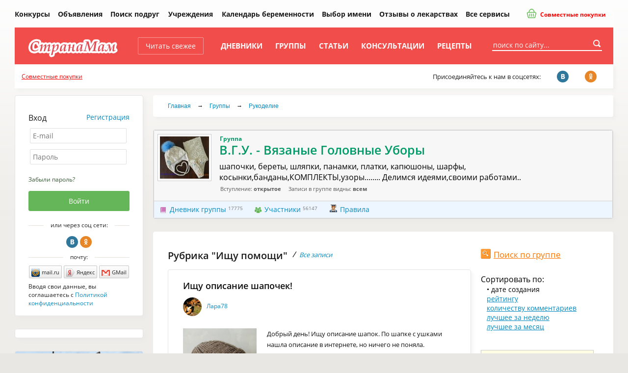

--- FILE ---
content_type: text/html; charset=windows-1251
request_url: https://www.stranamam.ru/community/902541/?cat=49612
body_size: 19872
content:
    <!DOCTYPE html PUBLIC "-//W3C//DTD XHTML 1.0 Transitional//EN" "http://www.w3.org/TR/xhtml1/DTD/xhtml1-transitional.dtd">
<html xmlns="http://www.w3.org/1999/xhtml">
<head>
  <meta http-equiv="Content-Type" content="text/html; charset=windows-1251" />
  <title>Ищу помощи - В.Г.У.   -   Вязаные Головные Уборы: Группы - Страна Мам</title>
          <meta name="description" content="Группа для общения «В.Г.У.   -   Вязаные Головные Уборы». шапочки, береты, шляпки, панамки, платки, капюшоны, шарфы, косынки,банданы,КОМПЛЕКТЫ,узоры........ Делимся идеями,своими работами.."/>
      <meta name="viewport" content="width=device-width, initial-scale=1" />
    
  <link rel="preload" href="https://www.stranamam.ru/css/new/fonts.css" as="style">
  
  <link href="https://www.stranamam.ru/css/new/main.min.css?v=2.12" rel="stylesheet" type="text/css" />
    <link href="https://www.stranamam.ru/css/new/responsive.min.css?v=1.27" rel="stylesheet" type="text/css" />

  
  <!--[if lte IE 8]>
  <link href="https://www.stranamam.ru/css/new/ie.css" rel="stylesheet" type="text/css" />
  <![endif]-->

  <meta name="SKYPE_TOOLBAR" content="SKYPE_TOOLBAR_PARSER_COMPATIBLE" />

  
  <meta property="fb:app_id" content="497428053723194" />

  <meta property="og:site_name" content="Страна Мам" />
  <meta property="og:type" content="article" />
  <meta property="twitter:card" content="summary_large_image" />
  <meta property="twitter:site" content="@stranamam" />

          <meta property="og:description" content="Группа для общения «В.Г.У.   -   Вязаные Головные Уборы». шапочки, береты, шляпки, панамки, платки, капюшоны, шарфы, косынки,банданы,КОМПЛЕКТЫ,узоры........ Делимся идеями,своими работами.." />
  <meta property="vk:description" content="Группа для общения «В.Г.У.   -   Вязаные Головные Уборы». шапочки, береты, шляпки, панамки, платки, капюшоны, шарфы, косынки,банданы,КОМПЛЕКТЫ,узоры........ Делимся идеями,своими работами.." />
  <meta property="twitter:description" content="Группа для общения «В.Г.У.   -   Вязаные Головные Уборы». шапочки, береты, шляпки, панамки, платки, капюшоны, шарфы, косынки,банданы,КОМПЛЕКТЫ,узоры........ Делимся идеями,своими работами.." />
      

  

  <!--[if IE 8]>
  <link href="https://www.stranamam.ru/css/ie8v2.css" rel="stylesheet" type="text/css" />
  <![endif]-->
    <script type="text/javascript" src="https://www.stranamam.ru/js/libs4.js?v=0.6"></script>
    <script type="text/javascript" src="https://www.stranamam.ru/js/common18.js?v=2.35"></script>
  <script type="text/javascript" src="https://www.stranamam.ru/js/new/common.js?v=0.2"></script>
  <script type="text/javascript" src="https://www.stranamam.ru/js/new/mobile.js?v=1.8"></script>

  
  
    
    
  
  
  
  
  
          
  
    <script src="https://login.mediafort.ru/jslogin.php?mode=autologin&site=stranamam" type="text/javascript"></script>
  
  

  
  
  <!-- Yandex.RTB -->
  <script>window.yaContextCb=window.yaContextCb||[]</script>
  <script src="https://yandex.ru/ads/system/context.js" async></script>

  <link rel="apple-touch-icon" sizes="57x57" href="https://i.stranamam.ru/i/apple-touch-icon-57x57.png">
  <link rel="apple-touch-icon" sizes="114x114" href="https://i.stranamam.ru/i/apple-touch-icon-114x114.png">
  <link rel="apple-touch-icon" sizes="72x72" href="https://i.stranamam.ru/i/apple-touch-icon-72x72.png">
  <link rel="apple-touch-icon" sizes="144x144" href="https://i.stranamam.ru/i/apple-touch-icon-144x144.png">
  <link rel="apple-touch-icon" sizes="60x60" href="https://i.stranamam.ru/i/apple-touch-icon-60x60.png">
  <link rel="apple-touch-icon" sizes="120x120" href="https://i.stranamam.ru/i/apple-touch-icon-120x120.png">
  <link rel="apple-touch-icon" sizes="76x76" href="https://i.stranamam.ru/i/apple-touch-icon-76x76.png">
  <link rel="apple-touch-icon" sizes="152x152" href="https://i.stranamam.ru/i/apple-touch-icon-152x152.png">
  
  
  <script>
    var spart='';
    var servertime = 1769009158;
    var current_user_id = 0;
    var current_user_rating = 0;
  </script>

  
  </head>
<body  >
    <!-- Yandex.Metrika counter -->
  <script type="text/javascript">
    if (screen.width > 980) {
      (function(m,e,t,r,i,k,a){m[i]=m[i]||function(){(m[i].a=m[i].a||[]).push(arguments)};
      m[i].l=1*new Date();k=e.createElement(t),a=e.getElementsByTagName(t)[0],k.async=1,k.src=r,a.parentNode.insertBefore(k,a)})
      (window, document, "script", "https://mc.yandex.ru/metrika/tag.js", "ym");

      ym(26287980, "init", {
        clickmap:true,
        trackLinks:true,
        accurateTrackBounce:true,
        webvisor:true,
        params: {
          
          ip_address: "52.15.192.79",
                                                  
        }
      });
    } else {
      setTimeout(() => {
        (function(m,e,t,r,i,k,a){m[i]=m[i]||function(){(m[i].a=m[i].a||[]).push(arguments)};
        m[i].l=1*new Date();k=e.createElement(t),a=e.getElementsByTagName(t)[0],k.async=1,k.src=r,a.parentNode.insertBefore(k,a)})
        (window, document, "script", "https://mc.yandex.ru/metrika/tag.js", "ym");

        ym(26287980, "init", {
          clickmap:true,
          trackLinks:true,
          accurateTrackBounce:true,
          webvisor:true,
          params: {
              
            ip_address: "52.15.192.79",
                                                                      
          }
        });
      }, 5000);
    }
  </script>
  <noscript><div><img src="https://mc.yandex.ru/watch/26287980" style="position:absolute; left:-9999px;" alt="" /></div></noscript>
  <!-- /Yandex.Metrika counter -->
  
  <script type="text/javascript">
    // liveinternet
    new Image(1, 1).src = "//counter.yadro.ru/hit;womanmediafort?r" + escape(document.referrer) + ((typeof(screen) == "undefined") ? "" : ";s" + screen.width + "*" + screen.height + "*" + (screen.colorDepth ? screen.colorDepth : screen.pixelDepth)) + ";u" + escape(document.URL) + ";" + Math.random();
  </script>

  <!-- Rating@Mail.ru counter -->
  <script type="text/javascript">
    var _tmr = window._tmr || (window._tmr = []);
    _tmr.push({id: "1717484", type: "pageView", start: (new Date()).getTime()});
    (function (d, w, id) {
      if (d.getElementById(id)) return;
      var ts = d.createElement("script"); ts.type = "text/javascript"; ts.async = true; ts.id = id;
      ts.src = (d.location.protocol == "https:" ? "https:" : "http:") + "//top-fwz1.mail.ru/js/code.js";
      var f = function () {var s = d.getElementsByTagName("script")[0]; s.parentNode.insertBefore(ts, s);};
      if (w.opera == "[object Opera]") { d.addEventListener("DOMContentLoaded", f, false); } else { f(); }
    })(document, window, "topmailru-code");
  </script><noscript><div>
    <img src="//top-fwz1.mail.ru/counter?id=1717484;js=na" style="border:0;position:absolute;left:-9999px;" alt="" />
  </div></noscript>
  <!-- //Rating@Mail.ru counter -->



  <!-- Begin comScore Tag -->
  <script>
    var _comscore = _comscore || [];
    _comscore.push({c1: "2", c2: "20076055"});
    (function() {
      var s = document.createElement("script"), el = document.getElementsByTagName("script")[0];
      s.async = true;
      s.src = (document.location.protocol == "https:" ? "https://sb" : "http://b") + ".scorecardresearch.com/beacon.js";
      el.parentNode.insertBefore(s, el);
    })();
  </script>
  <noscript>
    <img src="http://b.scorecardresearch.com/p?c1=2&c2=20076055&cv=2.0&cj=1"/>
  </noscript>
  <!-- End comScore Tag -->
  
    
  
      
      <script type="text/javascript">
        if(screen.width > 800) {
          var url='https://beta.mediafort.ru/show.php?placeid=191&zone=&rnd='+Math.round(Math.random()*100000);
          document.write('<scr'+'ipt type="text/javascript" src="'+url+'"><\/scr'+'ipt>');
        }
      </script>
    
      
  <input type="radio" id="mobile-menu-radio" name="mobile-menu" value="menu" />
  <input type="radio" id="mobile-auth-radio" name="mobile-menu" value="auth" />
  <input type="radio" id="mobile-search-radio" name="mobile-menu" value="search" />
  <input type="radio" id="mobile-cat-radio" name="mobile-menu" value="cat" />
  <input type="radio" id="mobile-none-radio" name="mobile-menu" value="none" />

  <div id="mobile-menu-panel">
    <label for="mobile-menu-radio" id="mobile-menu-label" class="n-i-b n-icons-48-b n-icons-menu-b"></label>
    <label for="mobile-auth-radio" id="mobile-auth-label" class="n-i-b n-icons-48-b n-icons-user-b" style="position:relative">
          </label>
    <label for="mobile-search-radio" id="mobile-search-label" class="n-i-b n-icons-48-b n-icons-search48-b"></label>
    <label for="mobile-cat-radio" id="mobile-cat-label" class="n-i-b n-icons-48-b n-icons-cat-b"></label>
    <label for="mobile-none-radio" id="mobile-none-label"></label>
  </div>
  
  <label for="mobile-none-radio" id="mobile-none-bg" name="mobile-menu" value="none"></label>
    
  <div id="vtip">
    <img id="vtipArrow" src="https://i.stranamam.ru/i/tip-arrow.gif" alt=""><img id="vtipArrow2" class="d-none" src="https://i.stranamam.ru/i/tip-arrow-v.gif" alt="">
    <div id="toptip">
      <div id="bottomtip"><p id="texttip"></p></div>
    </div>
  </div>
  
  <div id="profiletip"></div>

  
  

  
  
  
  <div class="branding-container n-main-branding-container">
    <div class="n-main-menu-parent">    
              <noscript>
          <div class="disabled-js">У вас в браузере отключен Javascript, для корректной работы сайта требуется его включить.</div>
        </noscript>
        <div id="jswrongtime" class="d-none"></div>
      
      

      
      

      

      

      

      
      
      
      
            
      <div id="mainmenu">
  
  <table cellspacing="0" class="n-main-menu-table">
  <tr>
    <td class="n-main-menu-td n-main-menu-logo-td">
                  <a class="n-main-logo" href="https://www.stranamam.ru/"><img class="n-main-logo-img" src="https://i.stranamam.ru/i/menulogo.gif"></a>
    </td>

    <td class="n-main-menu-td n-main-menu-mobile-search-td">
      <div class="n-main-top-search n-main-mobile-search">
        <form class="n-main-top-search-form" action="https://www.stranamam.ru/search/" method="get" accept-charset="UTF-8">
          <input class="n-main-top-search-input" name="q" type="text" onfocus="if(this.value=='поиск по сайту...') this.value='';" value="поиск по сайту...">
          <button class="n-main-top-search-button n-i n-i-b n-icons-24-b" type="submit"></button>
        </form>
      </div>
    </td>
    <td class="n-main-menu-td">
      <a class="n-main-button-style1 n-main-top-menu-link n-main-new" href="https://www.stranamam.ru/">Читать свежее</a></td>
    <td class="n-main-menu-td"><a class="n-main-top-menu-link" href="https://www.stranamam.ru/blogs/">Дневники</a></td>
    <td class="n-main-menu-td"><a class="n-main-top-menu-link" href="https://www.stranamam.ru/communities/">Группы</a></td>
    <td class="n-main-menu-td"><a class="n-main-top-menu-link" href="https://www.stranamam.ru/articles/">Статьи</a></td>
    <td class="n-main-menu-td">
              <a class="n-main-top-menu-link" href="https://www.stranamam.ru/qa/">Консультации</a>
          </td>
    <td class="n-main-menu-td"><a class="n-main-top-menu-link" href="https://www.stranamam.ru/showrecipes/all/" rel="nofollow" target="_blank">Рецепты</a></td>
    <td class="n-main-menu-td" id="mmenu_more">
      <div id="ddsprav">
        <span class="n-main-hide">Ещё</span>

        <div>
          <ul class="n-main-menu-extra">
            <li class="n-main-menu-extra-child">
              <a class="n-main-menu-extra-child-a n-main-menu-extra-child-a-first" href="https://www.stranamam.ru/contests/">Конкурсы</a>
            </li>
            <li class="n-main-menu-extra-child">
              <a class="n-main-menu-extra-child-a" href="https://www.stranamam.ru/board/">Объявления</a></li>
            <li class="n-main-menu-extra-child">
              <a class="n-main-menu-extra-child-a" href="https://www.stranamam.ru/users/">Поиск подруг</a></li>
          </ul>
          <div class="n-main-menu-dropdown">
            <b class="n-main-menu-extra-child n-main-menu-dropdown-active">
              <div class="n-main-menu-dropdown-parent">Учреждения</div>

              <ul class="n-main-menu-dropdown-ul">
                <li class="n-main-menu-dropdown-li">
                  <a class="n-main-menu-dropdown-a" href="https://www.stranamam.ru/catalog/roddoma/">Роддома</a></li>
                <li class="n-main-menu-dropdown-li">
                  <a class="n-main-menu-dropdown-a" href="https://www.stranamam.ru/catalog/detsady/">Детские сады</a></li>
                <li class="n-main-menu-dropdown-li">
                  <a class="n-main-menu-dropdown-a" href="https://www.stranamam.ru/catalog/shkoly/">Школы</a></li>
              </ul>
            </b>
          </div>
          <b class="n-main-hide">Будущей маме:</b>
          <ul>
            <li class="n-main-menu-extra-child">
              <a class="n-main-menu-extra-child-a" href="https://www.stranamam.ru/calendar/">Календарь беременности</a></li>
            <li class="n-main-menu-extra-child">
              <a class="n-main-menu-extra-child-a" href="https://www.stranamam.ru/names/">Выбор имени</a></li>
            <li class="n-main-menu-extra-child">
              <a class="n-main-menu-extra-child-a" href="https://www.stranamam.ru/medicines/">Отзывы о лекарствах</a></li>
            <li class="n-main-menu-extra-child">
              <a class="n-main-menu-extra-child-a" href="https://www.stranamam.ru/services/">Все сервисы</a></li>
          </ul>
        </div>

        <div class="n-main-joint-purchases">
          <a href="http://www.delaempokupki.ru/" target="_blank" rel="nofollow" class="red n-main-joint-purchases-a"><span class="n-icons-joint-purchases n-main-joint-purchases-icon n-i"></span> Совместные покупки</a>
        </div>

      </div>
      <a href="#" class="n-main-hide">Ещё</a></td>
  </tr>
  </table>

  <div class="n-main-socnet n-main-socnet-mobile">
    <div class="n-main-socnet-left">
      Присоединяйтесь к нам в соцсетях:
    </div>
    <div class="n-main-socnet-buttons">
      <a href="http://vk.com/stranamamru" target="_blank" class="stop-vk n-main-soc-button"><span class="n-main-soc-text">ВКонтакте</span>&nbsp;<span class="n-main-soc-icon n-icons-vk n-i2"></span></a>
      <a href="http://www.ok.ru/group/51165071933528" target="_blank" class="stop-ok n-main-soc-button"><span class="n-main-soc-text">facebook</span>&nbsp;<span class="n-main-soc-icon n-icons-ok n-i2"></span></a>
      <a href="https://www.facebook.com/stranamamru/" target="_blank" class="stop-fb n-main-soc-button"><span class="n-main-soc-text">Одноклассники</span>&nbsp;<span class="n-main-soc-icon n-icons-fb n-i2"></span></a>
    </div>
  </div>

  <label for="mobile-search-radio" class="n-main-top-search-toggle n-icons-search15-b n-i-b n-icons-15-b"></label>
  <label for="mobile-none-radio" class="n-main-top-search-toggle-hide"></label>
  <div id="topSearchForm" class="fr n-main-top-search">
    <form class="n-main-top-search-form" action="https://www.stranamam.ru/search/" method="get" accept-charset="UTF-8">
      <input class="n-main-top-search-input" name="q" type="text" onfocus="if(this.value=='поиск по сайту...') this.value='';" value="поиск по сайту...">
      <button class="n-main-top-search-button n-i n-i-b n-icons-24-b" type="submit"></button>
    </form>
  </div>
</div>


      
            
          </div> 

    
    
      <script type="text/javascript">
        if (screen.width <= 980) {
          var url = 'https://beta.mediafort.ru/show.php?placeid=178&zone=&rnd=' + Math.round(Math.random() * 100000);
          document.write('<scr' + 'ipt type="text/javascript" src="' + url + '"><\/scr' + 'ipt>');
        }
      </script>
    
    
    
    <script type="text/javascript">
      if(screen.width < 800) {
        var url='https://beta.mediafort.ru/show.php?placeid=145&zone=&rnd='+Math.round(Math.random()*100000);
        document.write('<scr'+'ipt type="text/javascript" src="'+url+'"><\/scr'+'ipt>');
      }
    </script>
    

    <div class="n-main-menu-extra-down">
      <div>
        
        
        <div>
          
          <div class="n-main-mobile-logo-block">
            <a class="n-main-mobile-logo" href="https://www.stranamam.ru/"><img width="178" height="47" src="https://i.stranamam.ru/i/new/logo_mobile.png" alt=""></a>
          </div>
          
          <div class="fc n-main-socnet">
            <div class="n-main-hide">
              
                            <a href="http://www.delaempokupki.ru/" target="_blank" rel="nofollow" class="red">Совместные покупки</a>
                          </div>
            <div class="n-main-socnet-left">
              <span id="last-ad-link-block" class="n-main-last-ad-link">
                <a class="red" href="https://www.delaempokupki.ru/" target="_blank" rel="nofollow">Совместные покупки</a>
              </span>
              <span id="default-soc-text">
                  Присоединяйтесь к нам в соцсетях:
              </span>
            </div>
            <div id="top-soc-buttons" class="n-main-socnet-buttons">
                <span class="n-main-join-soc-text">Присоединяйтесь к нам в соцсетях:</span>
                <a href="http://vk.com/stranamamru" target="_blank" class="stop-vk n-main-soc-button" rel="nofollow"><span class="n-main-soc-text">ВКонтакте</span>&nbsp;<span class="n-main-soc-icon n-icons-vk n-i2"></span></a>
                <a href="http://www.ok.ru/group/51165071933528" target="_blank" class="stop-ok n-main-soc-button" rel="nofollow"><span class="n-main-soc-text">facebook</span>&nbsp;<span class="n-main-soc-icon n-icons-ok n-i2"></span></a>
                
            </div>
            <script type="text/javascript">
              (function hideblock() {
                var default_soc_text_obj = document.getElementById('default-soc-text');
                var last_ad_link_obj = document.getElementById('last-ad-link-block');
                var top_soc_buttons_obj = document.getElementById('top-soc-buttons');
                var count_childs = 0;
                var childs_length = last_ad_link_obj.childNodes.length;
                for (var i = 0; i < childs_length; i++) {
                  var child = last_ad_link_obj.childNodes[i];
                  if(child.tagName) count_childs++;
                }
                if (count_childs == 0) {
                  last_ad_link_obj.className += ' n-main-hide';
                } else {
                  default_soc_text_obj.className += ' n-main-hide';
                  top_soc_buttons_obj.className += ' n-main-socnet-buttons-right';
                }
              }());
            </script>
          </div>
          <div class="fl n-main-hide read-fresh">
            <div class="fl">
              <a href="https://www.stranamam.ru/" class="refresh">Читать свежее</a>
            </div>
            
          </div>
        </div>
        <table class="n-main-hide" align="center">
        <tr>
          <td>
            

            
            
                      </td>
        </tr>
        </table>
      </div>
    </div>

    <div id="container">
      

      
      

              <!--[if IE 6]>
        <div id="top-browser-str" style="background:#ffff00;color:#000;padding:7px 0px 4px;border-bottom:1px solid #bb0;padding-left:15px;font-size:14px;">
          <strong>Внимание! </strong>Вы используете устаревший браузер Internet Explorer 6, рекомендуем обновить его.
          <a style="color:blue" href="https://www.stranamam.ru/oldbrowser/">Узнать как обновить</a></div>
        <![endif]-->
        
      
      

      <div id="all" class="clear">
        <div id="main-b" class="main-b clear">
          <div id="main">
            <div>
              <div class="merries">
                                                
                <script type="text/javascript">
                  if (screen.width > 800) {
                    var url = 'https://beta.mediafort.ru/show.php?placeid=88&zone=&rnd=' + Math.round(Math.random() * 100000);
                    document.write('<scr' + 'ipt type="text/javascript" src="' + url + '"><\/scr' + 'ipt>');
                  }
                </script>
                            
              </div>

                              
                

                
              


<div class="community-main">

  <div class="n-main-crumbs-wrapper">
          
  <div class="crumbs n-main-crumbs">
    <a href="https://www.stranamam.ru/">Главная</a> 
          <span class="n-main-crumbs-sep">&rarr;</span>
          <a href="https://www.stranamam.ru/communities/">Группы</a>
              <span class="n-main-crumbs-sep">&rarr;</span>
          <a href="https://www.stranamam.ru/communities/cat/handmade/">Рукоделие</a>
          </div>

      </div>

  <div class="community-brief-new n-main-right-wide-rounded-block">
  <div class="brief-info">
    <table cellspacing="0">
    <tr>
      <td class="n-main-responsive-td n-main-vtop n-main-responsive-td-hide">
        <div>
          <div class="fl"><a href="https://www.stranamam.ru/community/902541/"><img vspace="0" hspace="0" alt="В.Г.У.   -   Вязаные Головные Уборы" src="https://st1.stranamam.ru/data/cache/2017feb/07/44/21730654_51842-100x0.jpg"></a></div>
        </div>
      </td>
      <td class="n-main-responsive-td">
        <div>
          <div class="com-group"><b>Группа</b></div>
          <h1>В.Г.У.   -   Вязаные Головные Уборы</h1>

          <div class="com-blog">
            <div>шапочки, береты, шляпки, панамки, платки, капюшоны, шарфы, косынки,банданы,КОМПЛЕКТЫ,узоры........ Делимся идеями,своими работами..</div>
            <div class="com-introduction">
              Вступление: <b>открытое</b>
              &nbsp; &nbsp;
              Записи в группе видны: <b>всем</b>
            </div>
          </div>
        </div>
      </td>
    </tr>
    </table>
  </div>
  <div class="brief-info2 n-main-communities-blue-container">
    <div class="fl n-main-fleft"><a class="newdoc black n-i-b n-icons-15-b n-icons-book-b n-m-r-5-b" href="https://www.stranamam.ru/community/902541/">Дневник группы</a>&nbsp;<span>17775</span></div>
    <div class="fl n-main-fleft"><a class="tofriend black n-i-b n-icons-15-b n-icons-community-b n-m-r-5-b " href="https://www.stranamam.ru/community/members/902541/">Участники</a>&nbsp;<span>56147</span></div>
          <div class="fl n-main-fleft"><a class="newdoc black ico-rules" href="https://www.stranamam.ru/community/rules/902541/">Правила</a></div>
        
    <div class="clear" style="height:0;"></div>
  </div>

  </div>

<script>
  var community_id = 902541;
  var $modal = $('\
      <div class="modal_overlay">\
          <div class="modal_content popup_bg n-main-popup-block">\
              <h2 style="margin-bottom: 15px">Добавить запись в группу</h2>\
              Чтобы публиковать записи в эту группу, необходимо стать её участником.\
              <div style="text-align: left; margin-top: 15px">\
              <a href="/community/joingroup/' + community_id + '/?silent=1&dt='+ servertime +'" class="btn n-main-button-ok" style="display:inline-block;margin-bottom:8px"><b>Вступить в группу и добавить запись</b></a>\
              <br />\
              <a class="n-main-button-cancel" href="javascript:closeGroupJoinPopup()" style="display:inline-block;margin-bottom:8px">Отмена</a>\
              </div>\
          </div>\
      </div>\
  ');

  function showGroupJoinPopup() {
    $modal.unbind('click');
    $modal.click(function(evt) {
      if ($(evt.target).hasClass('modal_overlay')) {
        closeGroupJoinPopup();
      }
    });

    $modal.appendTo('body');
    $modal.find('.n-main-popup-block').show();
  }
  function closeGroupJoinPopup() {
    $modal.remove();
  }
</script>  
  <div class="n-main-right-wide-rounded-block n-main-content-block">
    <table class="content n-main-table-layout-fixed n-main-post-content-superresponsive" cellspacing="0" style="width:100%">
    <tr>
      <td class="left n-main-vtop n-main-responsive-td">
        
                  <h1 class="fl n-main-content-title2">Рубрика "Ищу помощи"</h1>
          <div class="all-records">
            / &nbsp;<a href="https://www.stranamam.ru/community/902541/" class="hlink">Все записи</a>
          </div>
          <div class="clear"></div>
        
        
        
        
                  
                      <div class="mainlist">              
                              
<div class="postlist">
            
                <div class="item n-main-center-rounded-block">

      <table class="n-main-post-title-block" width="100%">
      <tr>
        <td class="n-main-post-title" colspan="2">
          <a class="n-main-post-title-a" href="https://www.stranamam.ru/post/15321817/">Ищу описание шапочек!</a>
                            </td>
      </tr>
      <tr>
                <td class="n-main-post-title-avatar" width="43" style="padding-top:2px;">
                      <a class="n-main-avatar38-rounded rel-profile" href="https://www.spletenie.ru/users/lara78/stranamam/" rel="nofollow"><img width="38" height="38" src="https://www.spletenie.ru/data/cache/2012mar/25/12/4110178_56165-76x76x.jpg" alt=""></a>
                  </td>
        <td class="n-main-post-title-username">
          <div>
                          <a href="https://www.spletenie.ru/users/lara78/stranamam/" class="n-main-post-title-username-a rel-profile" rel="nofollow">Лара78</a> 
                                  </div>
        </td>
              </tr>
      </table>

      <div class="p n-main-post-content" id="anons_15321817">
                  <a href="https://www.stranamam.ru/post/15321817/" class="n-main-post-content-image"><img class="n-main-post-content-image-img" alt="" src="https://st1.stranamam.ru/data/cache/2025nov/27/48/27960469_19314-300x0.jpg" /></a>
                <div class="n-main-post-content-text n-main-post-content-text-wimg">
          <div>Добрый день! Ищу описание шапок. По шапке с ушками нашла описание в интернете, но ничего не поняла. Возможно, есть другое.<br>И вот эта шапка меня интересует. Как я поняла, сначала вяжется резинка поворотными рядами, а потом соединяется в круг и вяжется тело шапки, так? <br></div><div class="more_more"><a href="https://www.stranamam.ru/post/15321817/" class="more_photo">2 фотографии</a></div>
                  </div>
      </div>
          
<table class="info n-main-post-info" cellspacing="0">
<tr>
  <td nowrap class="l n-main-post-info-item n-main-post-vote" id="vote15321817"><div class="n-main-vote-counter" style="padding-right:10px;">
  <b class="green">      +47</b>
</div>

</td>
  <td nowrap class="date n-main-post-info-item n-main-post-date n-i-b n-m-r-10-b n-icons-15-b n-icons-time-b">27 ноября 2025 года</td>
  <td class="n-main-post-info-item n-main-post-views"><span class="views n-i-b n-icons-views-b n-m-r-10-b n-icons-15-b">521</span></td>
  <td class="n-main-post-info-item n-main-post-favs"><span class="favs n-i-b n-icons-favs-b n-m-r-10-b n-icons-15-b">18</span></td>
  <td class="r n-main-post-info-item n-main-post-comments n-i-b n-m-r-10-b n-icons-15-b n-icons-comments-b" nowrap>
                  <a href="https://www.stranamam.ru/post/15321817/#comments" class="cms">13 <span class="n-main-show-mobile">комментариев</span></a>
            </td>
</tr>				
</table>    </div>
          
                <div class="item n-main-center-rounded-block">

      <table class="n-main-post-title-block" width="100%">
      <tr>
        <td class="n-main-post-title" colspan="2">
          <a class="n-main-post-title-a" href="https://www.stranamam.ru/post/15263263/">Шапка с пайетками</a>
                            </td>
      </tr>
      <tr>
                <td class="n-main-post-title-avatar" width="43" style="padding-top:2px;">
                      <a class="n-main-avatar38-rounded rel-profile" href="https://www.spletenie.ru/users/liliy65/stranamam/" rel="nofollow"><img width="38" height="38" src="https://i.stranamam.ru/i/ava32.gif" alt=""></a>
                  </td>
        <td class="n-main-post-title-username">
          <div>
                          <a href="https://www.spletenie.ru/users/liliy65/stranamam/" class="n-main-post-title-username-a rel-profile" rel="nofollow">liliy65</a> 
                                  </div>
        </td>
              </tr>
      </table>

      <div class="p n-main-post-content" id="anons_15263263">
                  <a href="https://www.stranamam.ru/post/15263263/" class="n-main-post-content-image"><img class="n-main-post-content-image-img" alt="" src="https://st1.stranamam.ru/data/cache/2025feb/17/14/27825456_66170-300x0.jpg" /></a>
                <div class="n-main-post-content-text n-main-post-content-text-wimg">
          Здравствуйте!!! Помогите пожалуйста, может кто то вязал такую шапочку, поделитесь описанием. Спасибо большое
                  </div>
      </div>
          
<table class="info n-main-post-info" cellspacing="0">
<tr>
  <td nowrap class="l n-main-post-info-item n-main-post-vote" id="vote15263263"><div class="n-main-vote-counter" style="padding-right:10px;">
  <b class="green">      +24</b>
</div>

</td>
  <td nowrap class="date n-main-post-info-item n-main-post-date n-i-b n-m-r-10-b n-icons-15-b n-icons-time-b">17 февраля 2025 года</td>
  <td class="n-main-post-info-item n-main-post-views"><span class="views n-i-b n-icons-views-b n-m-r-10-b n-icons-15-b">481</span></td>
  <td class="n-main-post-info-item n-main-post-favs"><span class="favs n-i-b n-icons-favs-b n-m-r-10-b n-icons-15-b">1</span></td>
  <td class="r n-main-post-info-item n-main-post-comments n-i-b n-m-r-10-b n-icons-15-b n-icons-comments-b" nowrap>
                  <a href="https://www.stranamam.ru/post/15263263/#comments" class="cms">1 <span class="n-main-show-mobile">комментарий</span></a>
            </td>
</tr>				
</table>    </div>
          
                <div class="item n-main-center-rounded-block">

      <table class="n-main-post-title-block" width="100%">
      <tr>
        <td class="n-main-post-title" colspan="2">
          <a class="n-main-post-title-a" href="https://www.stranamam.ru/post/15254447/">Ищу помощи</a>
                            </td>
      </tr>
      <tr>
                <td class="n-main-post-title-avatar" width="43" style="padding-top:2px;">
                      <a class="n-main-avatar38-rounded rel-profile" href="https://www.spletenie.ru/users/harmony7/stranamam/" rel="nofollow"><img width="38" height="38" src="https://www.spletenie.ru/data/cache/2021sep/27/44/224824_18290-76x76x.jpg" alt=""></a>
                  </td>
        <td class="n-main-post-title-username">
          <div>
                          <a href="https://www.spletenie.ru/users/harmony7/stranamam/" class="n-main-post-title-username-a rel-profile" rel="nofollow">Harmony7</a> 
                                  </div>
        </td>
              </tr>
      </table>

      <div class="p n-main-post-content" id="anons_15254447">
                  <a href="https://www.stranamam.ru/post/15254447/" class="n-main-post-content-image"><img class="n-main-post-content-image-img" alt="" src="https://st1.stranamam.ru/data/cache/2025jan/14/04/27805688_11851-300x0.jpg" /></a>
                <div class="n-main-post-content-text n-main-post-content-text-wimg">
          Доброго всем времени суток!<br>Очень понравилась модель шапочки, но нигде не смогла найти описание.<br>Может кто из опытных вязальщиц подскажет технику выполнения складок и кулиски сзади?
                  </div>
      </div>
          
<table class="info n-main-post-info" cellspacing="0">
<tr>
  <td nowrap class="l n-main-post-info-item n-main-post-vote" id="vote15254447"><div class="n-main-vote-counter" style="padding-right:10px;">
  <b class="green">      +50</b>
</div>

</td>
  <td nowrap class="date n-main-post-info-item n-main-post-date n-i-b n-m-r-10-b n-icons-15-b n-icons-time-b">14 января 2025 года</td>
  <td class="n-main-post-info-item n-main-post-views"><span class="views n-i-b n-icons-views-b n-m-r-10-b n-icons-15-b">777</span></td>
  <td class="n-main-post-info-item n-main-post-favs"><span class="favs n-i-b n-icons-favs-b n-m-r-10-b n-icons-15-b">39</span></td>
  <td class="r n-main-post-info-item n-main-post-comments n-i-b n-m-r-10-b n-icons-15-b n-icons-comments-b" nowrap>
                  <a href="https://www.stranamam.ru/post/15254447/#comments" class="cms">10 <span class="n-main-show-mobile">комментариев</span></a>
            </td>
</tr>				
</table>    </div>
          
                <div class="item n-main-center-rounded-block">

      <table class="n-main-post-title-block" width="100%">
      <tr>
        <td class="n-main-post-title" colspan="2">
          <a class="n-main-post-title-a" href="https://www.stranamam.ru/post/15242165/">Прошу помощи</a>
                            </td>
      </tr>
      <tr>
                <td class="n-main-post-title-avatar" width="43" style="padding-top:2px;">
                      <a class="n-main-avatar38-rounded rel-profile" href="https://www.spletenie.ru/users/fil-st/stranamam/" rel="nofollow"><img width="38" height="38" src="https://i.stranamam.ru/i/ava32.gif" alt=""></a>
                  </td>
        <td class="n-main-post-title-username">
          <div>
                          <a href="https://www.spletenie.ru/users/fil-st/stranamam/" class="n-main-post-title-username-a rel-profile" rel="nofollow">fil_st</a> 
                                  </div>
        </td>
              </tr>
      </table>

      <div class="p n-main-post-content" id="anons_15242165">
                <div class="n-main-post-content-text">
          Связала внучке шапку-ушанку английской резинкой, 4 нити пуха норки + 2 допнити. После стирки шапка растянулась в малахай, хоть на ведро полезет. Вязала тонкими спицами, чтоб поплотней было, но все равно вышло рыхло. И думаю что будет сильно продувать.<br>Прошу совета опытных вязальщиц, как связать чтоб не было так рыхло и форму держал узор.
                  </div>
      </div>
          
<table class="info n-main-post-info" cellspacing="0">
<tr>
  <td nowrap class="l n-main-post-info-item n-main-post-vote" id="vote15242165"><div class="n-main-vote-counter" style="padding-right:10px;">
  <b class="green">      +35</b>
</div>

</td>
  <td nowrap class="date n-main-post-info-item n-main-post-date n-i-b n-m-r-10-b n-icons-15-b n-icons-time-b">3 декабря 2024 года</td>
  <td class="n-main-post-info-item n-main-post-views"><span class="views n-i-b n-icons-views-b n-m-r-10-b n-icons-15-b">596</span></td>
  <td class="n-main-post-info-item n-main-post-favs"><span class="favs n-i-b n-icons-favs-b n-m-r-10-b n-icons-15-b">14</span></td>
  <td class="r n-main-post-info-item n-main-post-comments n-i-b n-m-r-10-b n-icons-15-b n-icons-comments-b" nowrap>
                  <a href="https://www.stranamam.ru/post/15242165/#comments" class="cms">17 <span class="n-main-show-mobile">комментариев</span></a>
            </td>
</tr>				
</table>    </div>
          
                <div class="item n-main-center-rounded-block">

      <table class="n-main-post-title-block" width="100%">
      <tr>
        <td class="n-main-post-title" colspan="2">
          <a class="n-main-post-title-a" href="https://www.stranamam.ru/post/15105355/">Ищу помощь</a>
                            </td>
      </tr>
      <tr>
                <td class="n-main-post-title-avatar" width="43" style="padding-top:2px;">
                      <a class="n-main-avatar38-rounded rel-profile" href="https://www.spletenie.ru/users/alena1908/stranamam/" rel="nofollow"><img width="38" height="38" src="https://www.spletenie.ru/data/cache/2022dec/03/32/244831_71704-76x76x.jpg" alt=""></a>
                  </td>
        <td class="n-main-post-title-username">
          <div>
                          <a href="https://www.spletenie.ru/users/alena1908/stranamam/" class="n-main-post-title-username-a rel-profile" rel="nofollow">alena1908</a> 
                                  </div>
        </td>
              </tr>
      </table>

      <div class="p n-main-post-content" id="anons_15105355">
                  <a href="https://www.stranamam.ru/post/15105355/" class="n-main-post-content-image"><img class="n-main-post-content-image-img" alt="" src="https://st1.stranamam.ru/data/cache/2023aug/10/22/27464234_21741-300x0.jpg" /></a>
                <div class="n-main-post-content-text n-main-post-content-text-wimg">
          Девочки помогите пожалуйста с рисунком (схемой) к этой шапочки 
                  </div>
      </div>
          
<table class="info n-main-post-info" cellspacing="0">
<tr>
  <td nowrap class="l n-main-post-info-item n-main-post-vote" id="vote15105355"><div class="n-main-vote-counter" style="padding-right:10px;">
  <b class="green">      +34</b>
</div>

</td>
  <td nowrap class="date n-main-post-info-item n-main-post-date n-i-b n-m-r-10-b n-icons-15-b n-icons-time-b">10 августа 2023 года</td>
  <td class="n-main-post-info-item n-main-post-views"><span class="views n-i-b n-icons-views-b n-m-r-10-b n-icons-15-b">662</span></td>
  <td class="n-main-post-info-item n-main-post-favs"><span class="favs n-i-b n-icons-favs-b n-m-r-10-b n-icons-15-b">8</span></td>
  <td class="r n-main-post-info-item n-main-post-comments n-i-b n-m-r-10-b n-icons-15-b n-icons-comments-b" nowrap>
                  <a href="https://www.stranamam.ru/post/15105355/#comments" class="cms">4 <span class="n-main-show-mobile">комментария</span></a>
            </td>
</tr>				
</table>    </div>
                        <div class="clear"></div>

<div style="margin-bottom: 26px;">
  <a href="https://www.stranamam.ru/s-beta/1104" target="_blank">
    <img src="https://i.stranamam.ru/i/povarenok-widget.gif?v=2" alt="" style="width: 100%">
  </a>
  <img src="https://beta.mediafort.ru/textclick.php?id=1104&mode=view" style="position: absolute; width: 1px; height: 1px;">
</div>


          
                <div class="item n-main-center-rounded-block">

      <table class="n-main-post-title-block" width="100%">
      <tr>
        <td class="n-main-post-title" colspan="2">
          <a class="n-main-post-title-a" href="https://www.stranamam.ru/post/15001338/">как связать?</a>
                            </td>
      </tr>
      <tr>
                <td class="n-main-post-title-avatar" width="43" style="padding-top:2px;">
                      <a class="n-main-avatar38-rounded rel-profile" href="https://www.spletenie.ru/users/arefja/stranamam/" rel="nofollow"><img width="38" height="38" src="https://i.stranamam.ru/i/ava32.gif" alt=""></a>
                  </td>
        <td class="n-main-post-title-username">
          <div>
                          <a href="https://www.spletenie.ru/users/arefja/stranamam/" class="n-main-post-title-username-a rel-profile" rel="nofollow">Арефья</a> 
                                  </div>
        </td>
              </tr>
      </table>

      <div class="p n-main-post-content" id="anons_15001338">
                  <a href="https://www.stranamam.ru/post/15001338/" class="n-main-post-content-image"><img class="n-main-post-content-image-img" alt="" src="https://st1.stranamam.ru/data/cache/2022nov/05/05/27233096_10573-300x0.jpg" /></a>
                <div class="n-main-post-content-text n-main-post-content-text-wimg">
          <div>Доброго всем дня! увидела вот твкую шапку. Хочу связать подобную, но не знаю как . может кто вязал подобную и , пожалуйста, поделится описанием. Буду очень благодарна. Спасибо.</div><div class="more_more"><a href="https://www.stranamam.ru/post/15001338/" class="more_photo">2 фотографии</a></div>
                  </div>
      </div>
          
<table class="info n-main-post-info" cellspacing="0">
<tr>
  <td nowrap class="l n-main-post-info-item n-main-post-vote" id="vote15001338"><div class="n-main-vote-counter" style="padding-right:10px;">
  <b class="green">      +51</b>
</div>

</td>
  <td nowrap class="date n-main-post-info-item n-main-post-date n-i-b n-m-r-10-b n-icons-15-b n-icons-time-b">5 ноября 2022 года</td>
  <td class="n-main-post-info-item n-main-post-views"><span class="views n-i-b n-icons-views-b n-m-r-10-b n-icons-15-b">1165</span></td>
  <td class="n-main-post-info-item n-main-post-favs"><span class="favs n-i-b n-icons-favs-b n-m-r-10-b n-icons-15-b">30</span></td>
  <td class="r n-main-post-info-item n-main-post-comments n-i-b n-m-r-10-b n-icons-15-b n-icons-comments-b" nowrap>
                  <a href="https://www.stranamam.ru/post/15001338/#comments" class="cms">2 <span class="n-main-show-mobile">комментария</span></a>
            </td>
</tr>				
</table>    </div>
          
                <div class="item n-main-center-rounded-block">

      <table class="n-main-post-title-block" width="100%">
      <tr>
        <td class="n-main-post-title" colspan="2">
          <a class="n-main-post-title-a" href="https://www.stranamam.ru/post/14987906/">Как вязать такой узор</a>
                            </td>
      </tr>
      <tr>
                <td class="n-main-post-title-avatar" width="43" style="padding-top:2px;">
                      <a class="n-main-avatar38-rounded rel-profile" href="https://www.spletenie.ru/users/alena-klimanova/stranamam/" rel="nofollow"><img width="38" height="38" src="https://www.spletenie.ru/data/cache/2016jan/21/48/18394723_17414-76x76x.jpg" alt=""></a>
                  </td>
        <td class="n-main-post-title-username">
          <div>
                          <a href="https://www.spletenie.ru/users/alena-klimanova/stranamam/" class="n-main-post-title-username-a rel-profile" rel="nofollow">Алена Климанова</a> 
                                  </div>
        </td>
              </tr>
      </table>

      <div class="p n-main-post-content" id="anons_14987906">
                  <a href="https://www.stranamam.ru/post/14987906/" class="n-main-post-content-image"><img class="n-main-post-content-image-img" alt="" src="https://st1.stranamam.ru/data/cache/2022sep/27/16/27202726_42649-300x0.jpg" /></a>
                <div class="n-main-post-content-text n-main-post-content-text-wimg">
          <div>Девочки-красавицы, подскажите, пжл, кто знает, что это за узор. Вижу что спицы, кажется 2 петельки вместе, а потом как-то из одной две, что ли вывязывается, или ниточка как-то на петельку накидывается. </div><div class="more_more"><a href="https://www.stranamam.ru/post/14987906/" class="more_photo">1 фотография</a></div>
                  </div>
      </div>
          
<table class="info n-main-post-info" cellspacing="0">
<tr>
  <td nowrap class="l n-main-post-info-item n-main-post-vote" id="vote14987906"><div class="n-main-vote-counter" style="padding-right:10px;">
  <b class="green">      +49</b>
</div>

</td>
  <td nowrap class="date n-main-post-info-item n-main-post-date n-i-b n-m-r-10-b n-icons-15-b n-icons-time-b">27 сентября 2022 года</td>
  <td class="n-main-post-info-item n-main-post-views"><span class="views n-i-b n-icons-views-b n-m-r-10-b n-icons-15-b">1259</span></td>
  <td class="n-main-post-info-item n-main-post-favs"><span class="favs n-i-b n-icons-favs-b n-m-r-10-b n-icons-15-b">20</span></td>
  <td class="r n-main-post-info-item n-main-post-comments n-i-b n-m-r-10-b n-icons-15-b n-icons-comments-b" nowrap>
                  <a href="https://www.stranamam.ru/post/14987906/#comments" class="cms">23 <span class="n-main-show-mobile">комментария</span></a>
            </td>
</tr>				
</table>    </div>
          
                <div class="item n-main-center-rounded-block">

      <table class="n-main-post-title-block" width="100%">
      <tr>
        <td class="n-main-post-title" colspan="2">
          <a class="n-main-post-title-a" href="https://www.stranamam.ru/post/14961468/">Шляпка спицами - прошу помощи и советов</a>
                            </td>
      </tr>
      <tr>
                <td class="n-main-post-title-avatar" width="43" style="padding-top:2px;">
                      <a class="n-main-avatar38-rounded rel-profile" href="https://www.spletenie.ru/users/lm1845/stranamam/" rel="nofollow"><img width="38" height="38" src="https://www.spletenie.ru/data/cache/2021mar/30/21/216357_55733-76x76x.jpg" alt=""></a>
                  </td>
        <td class="n-main-post-title-username">
          <div>
                          <a href="https://www.spletenie.ru/users/lm1845/stranamam/" class="n-main-post-title-username-a rel-profile" rel="nofollow">LM1845</a> 
                                  </div>
        </td>
              </tr>
      </table>

      <div class="p n-main-post-content" id="anons_14961468">
                  <a href="https://www.stranamam.ru/post/14961468/" class="n-main-post-content-image"><img class="n-main-post-content-image-img" alt="" src="https://st1.stranamam.ru/data/cache/2022jul/12/39/27140752_26592-300x0.jpg" /></a>
                <div class="n-main-post-content-text n-main-post-content-text-wimg">
          <div>Некоторое время назад на сайте магазина одежды наткнулась на такую шляпку:<br>Захотелось себе такую же связать = ) <br>Понимаю, что шляпка связана спицами, скорее всего, используется резинка 2 Х 2.<br>Линии увеличения/уменьшения (зависит от того, начинать вязать с макушки или с полей)  узора похожи (на мой взгляд) по принципу расположения на те, что в шапке &quot;хвост бобра&quot;. <br>На этом мои идеи заканчиваются Х_Х <br>Буду благодарна за любые советы, замечания и мысли ^_^</div><div class="more_more"><a href="https://www.stranamam.ru/post/14961468/" class="more_photo">2 фотографии</a></div>
                  </div>
      </div>
          
<table class="info n-main-post-info" cellspacing="0">
<tr>
  <td nowrap class="l n-main-post-info-item n-main-post-vote" id="vote14961468"><div class="n-main-vote-counter" style="padding-right:10px;">
  <b class="green">      +42</b>
</div>

</td>
  <td nowrap class="date n-main-post-info-item n-main-post-date n-i-b n-m-r-10-b n-icons-15-b n-icons-time-b">12 июля 2022 года</td>
  <td class="n-main-post-info-item n-main-post-views"><span class="views n-i-b n-icons-views-b n-m-r-10-b n-icons-15-b">793</span></td>
  <td class="n-main-post-info-item n-main-post-favs"><span class="favs n-i-b n-icons-favs-b n-m-r-10-b n-icons-15-b">20</span></td>
  <td class="r n-main-post-info-item n-main-post-comments n-i-b n-m-r-10-b n-icons-15-b n-icons-comments-b" nowrap>
                  <a href="https://www.stranamam.ru/post/14961468/#comments" class="cms">8 <span class="n-main-show-mobile">комментариев</span></a>
            </td>
</tr>				
</table>    </div>
          
                <div class="item n-main-center-rounded-block">

      <table class="n-main-post-title-block" width="100%">
      <tr>
        <td class="n-main-post-title" colspan="2">
          <a class="n-main-post-title-a" href="https://www.stranamam.ru/post/14932479/">прошу помощи!! Берет крючком.. Все получилось!!</a>
                            </td>
      </tr>
      <tr>
                <td class="n-main-post-title-avatar" width="43" style="padding-top:2px;">
                      <a class="n-main-avatar38-rounded rel-profile" href="https://www.spletenie.ru/users/zoloto2/stranamam/" rel="nofollow"><img width="38" height="38" src="https://www.spletenie.ru/data/cache/2021apr/12/43/217233_29250-76x76x.jpg" alt=""></a>
                  </td>
        <td class="n-main-post-title-username">
          <div>
                          <a href="https://www.spletenie.ru/users/zoloto2/stranamam/" class="n-main-post-title-username-a rel-profile" rel="nofollow">золото2</a> 
                                  </div>
        </td>
              </tr>
      </table>

      <div class="p n-main-post-content" id="anons_14932479">
                  <a href="https://www.stranamam.ru/post/14932479/" class="n-main-post-content-image"><img class="n-main-post-content-image-img" alt="" src="https://st1.stranamam.ru/data/cache/2022apr/24/34/27078200_91758-300x0.jpg" /></a>
                <div class="n-main-post-content-text n-main-post-content-text-wimg">
          <div>Всем доброго дня!!! И мои поздравления со Светлым Христовым Воскресеньем!!<br>Прошу девочек рукодельниц поделиться описанием беретки... <br>Попросила меня его связать приятельница, которая сейчас проходит курс химии. С волосами сами понимаете...<br>Я конечно могу другой, но вот ей этот приглянулся., а его почему то нигде описания нет. Про сути,- ничего сложного в основе. Интересно как эта отделка вяжется и сама конструкция.. сверху? С низу? <br>Может есть у кого в закромах.. поделитесь пожалуйста!!! <a href="https://www.stranamam.ru/post/14932479/" class="more"><span>Читать&nbsp;далее</span>&raquo;</a></div><div class="more_more"><a href="https://www.stranamam.ru/post/14932479/" class="more_photo">2 фотографии</a></div>
                  </div>
      </div>
          
<table class="info n-main-post-info" cellspacing="0">
<tr>
  <td nowrap class="l n-main-post-info-item n-main-post-vote" id="vote14932479"><div class="n-main-vote-counter" style="padding-right:10px;">
  <b class="green">      +89</b>
</div>

</td>
  <td nowrap class="date n-main-post-info-item n-main-post-date n-i-b n-m-r-10-b n-icons-15-b n-icons-time-b">24 апреля 2022 года</td>
  <td class="n-main-post-info-item n-main-post-views"><span class="views n-i-b n-icons-views-b n-m-r-10-b n-icons-15-b">1110</span></td>
  <td class="n-main-post-info-item n-main-post-favs"><span class="favs n-i-b n-icons-favs-b n-m-r-10-b n-icons-15-b">110</span></td>
  <td class="r n-main-post-info-item n-main-post-comments n-i-b n-m-r-10-b n-icons-15-b n-icons-comments-b" nowrap>
                  <a href="https://www.stranamam.ru/post/14932479/#comments" class="cms">9 <span class="n-main-show-mobile">комментариев</span></a>
            </td>
</tr>				
</table>    </div>
          
                <div class="item n-main-center-rounded-block">

      <table class="n-main-post-title-block" width="100%">
      <tr>
        <td class="n-main-post-title" colspan="2">
          <a class="n-main-post-title-a" href="https://www.stranamam.ru/post/14834332/">Повязка на голову</a>
                            </td>
      </tr>
      <tr>
                <td class="n-main-post-title-avatar" width="43" style="padding-top:2px;">
                      <a class="n-main-avatar38-rounded rel-profile" href="https://www.spletenie.ru/users/lena-triusova/stranamam/" rel="nofollow"><img width="38" height="38" src="https://www.spletenie.ru/data/cache/2018sep/06/48/97447_79640-76x76x.jpg" alt=""></a>
                  </td>
        <td class="n-main-post-title-username">
          <div>
                          <a href="https://www.spletenie.ru/users/lena-triusova/stranamam/" class="n-main-post-title-username-a rel-profile" rel="nofollow">lena triusova</a> 
                                  </div>
        </td>
              </tr>
      </table>

      <div class="p n-main-post-content" id="anons_14834332">
                  <a href="https://www.stranamam.ru/post/14834332/" class="n-main-post-content-image"><img class="n-main-post-content-image-img" alt="" src="https://st1.stranamam.ru/data/cache/2021oct/18/58/26880019_87731-300x0.jpg" /></a>
                <div class="n-main-post-content-text n-main-post-content-text-wimg">
          <div>Похолодало...хочу связать себе повязку, чтоб уши не мёрзли и красиво было) но не пойму принцип вязания.Интернет перелопатила, но ничего не нахожу.Может кто-то из вас вязал такую или может дать дельный совет.</div><div class="more_more"><a href="https://www.stranamam.ru/post/14834332/" class="more_photo">1 фотография</a></div>
                  </div>
      </div>
          
<table class="info n-main-post-info" cellspacing="0">
<tr>
  <td nowrap class="l n-main-post-info-item n-main-post-vote" id="vote14834332"><div class="n-main-vote-counter" style="padding-right:10px;">
  <b class="green">      +71</b>
</div>

</td>
  <td nowrap class="date n-main-post-info-item n-main-post-date n-i-b n-m-r-10-b n-icons-15-b n-icons-time-b">18 октября 2021 года</td>
  <td class="n-main-post-info-item n-main-post-views"><span class="views n-i-b n-icons-views-b n-m-r-10-b n-icons-15-b">1301</span></td>
  <td class="n-main-post-info-item n-main-post-favs"><span class="favs n-i-b n-icons-favs-b n-m-r-10-b n-icons-15-b">48</span></td>
  <td class="r n-main-post-info-item n-main-post-comments n-i-b n-m-r-10-b n-icons-15-b n-icons-comments-b" nowrap>
                  <a href="https://www.stranamam.ru/post/14834332/#comments" class="cms">18 <span class="n-main-show-mobile">комментариев</span></a>
            </td>
</tr>				
</table>    </div>
  
  </div>                          </div>
                                <div class="pager n-main-pager">
      

                              
      <div class="fl">
        <i class="n-main-pager-pages">Страницы:</i>
      </div>
      
      <div class="fl">
                                            <b class="n-main-pager-active">1</b>
                                                                  <a href="https://www.stranamam.ru/community/902541/?cat=49612&page=2" class="n-main-pager-num">2</a>
                                                                  <a href="https://www.stranamam.ru/community/902541/?cat=49612&page=3" class="n-main-pager-num">3</a>
                                                                  <a href="https://www.stranamam.ru/community/902541/?cat=49612&page=4" class="n-main-pager-num">4</a>
                                                                  <a href="https://www.stranamam.ru/community/902541/?cat=49612&page=5" class="n-main-pager-num">5</a>
                                                    <span>...</span>
                                                      <a href="https://www.stranamam.ru/community/902541/?cat=49612&page=57" class="n-main-pager-num">57</a>
                                      
                  <div class="fl n-main-extrapager-wrapper d-none" id="extrapagerfl">
            <div class="extrapager n-main-extrapager">
              <div style="padding-bottom:10px;">Введите номер страницы:</div>
              <input type="text" class="txt" value="" id="expage">
              <input type="button" onclick="extrapager('https://www.stranamam.ru/community/902541/?cat=49612&page=extrapagenum')" value="Перейти">
            </div>
          </div>	
          <a href="#" onclick="$('#extrapagerfl').toggle();return false;" title="Ввести номер страницы" class="extrapages n-main-extrapage-button"><span class="n-i-b n-icons-15-b n-icons-document-b"></span></a>
              </div>
              <div class="fl">
          <a href="https://www.stranamam.ru/community/902541/?cat=49612&page=2" class="next n-main-pager-next n-main-pager-num"><span>Следующая</span> <span class="n-main-pager-arr">&rarr;</span></a>
        </div>
          </div>		
                                
        <div class="clear"></div>

                
          <div style="padding:15px 0 20px;">
            <script type="text/javascript">
              var url = 'https://beta.mediafort.ru/show.php?placeid=85&zone=&rnd=' + Math.round(Math.random() * 100000);
              document.write('<scr' + 'ipt type="text/javascript" src="' + url + '"><\/scr' + 'ipt>');
            </script>
          </div>
        
              </td>
      <td class="right n-main-content-right n-main-vtop n-main-responsive-td">
        <script type="text/javascript">
          var url = 'https://beta.mediafort.ru/show.php?placeid=113&zone=&rnd=' + Math.round(Math.random() * 100000);
          document.write('<scr' + 'ipt type="text/javascript" src="' + url + '"><\/scr' + 'ipt>');
        </script>

        
                  <div style="padding-right:10px;">
                          <div style="padding-bottom:5px;">
                <a href="https://www.stranamam.ru/community/contents/902541/" class="n-main-underline" style="background:url(https://i.stranamam.ru/i/cpoisk.gif) no-repeat 0 0;padding:0px 0px 4px 26px;float:left;font-size:17px;color:#FF7700;">Поиск по группе</a>

                <div class="clear"></div>
                <br>
              </div>
            
                            <h3>Сортировать по:</h3>
  <ul class="right-sort n-main-list-sort">
              <li>&bull; дате создания</li>
                          <li><a class="n-main-underline" href="https://www.stranamam.ru/community/902541/?cat=49612&sort_by=rating&sort_dir=desc">рейтингу</a></li>
                                <li><a class="n-main-underline" href="https://www.stranamam.ru/community/902541/?cat=49612&sort_by=comments&sort_dir=desc">количеству комментариев</a></li>
                                <li><a class="n-main-underline" href="https://www.stranamam.ru/community/902541/?cat=49612&sort_by=weekrating&sort_dir=desc">лучшее за неделю</a></li>
                                <li><a class="n-main-underline" href="https://www.stranamam.ru/community/902541/?cat=49612&sort_by=monthrating&sort_dir=desc">лучшее за месяц</a></li>
                </ul>
              <br>
              <br>
            
            <div class="blog-block-cats radius5">

  <h3 class="n-i-b n-icons-15-b n-icons-book-b n-m-r-5-b">Рубрики дневника:</h3>

      <ul class="tags_list">
            <li class="n-main-tags-list-item">
        <a class="n-main-tags-list-item-a" href="https://www.stranamam.ru/community/902541/?cat=46074">Административное</a>
        &nbsp;<small>13</small>
      </li>
            <li class="n-main-tags-list-item">
        <a class="n-main-tags-list-item-a" href="https://www.stranamam.ru/community/902541/?cat=50405">Аксессуары</a>
        &nbsp;<small>188</small>
      </li>
            <li class="n-main-tags-list-item">
        <a class="n-main-tags-list-item-a" href="https://www.stranamam.ru/community/902541/?cat=49610">Детская нежность</a>
        &nbsp;<small>4022</small>
      </li>
            <li class="n-main-tags-list-item">
        <a class="n-main-tags-list-item-a" href="https://www.stranamam.ru/community/902541/?cat=49611">Женское величие</a>
        &nbsp;<small>1863</small>
      </li>
            <li class="n-main-tags-list-item active n-main-tags-list-item-active">
        <a class="n-main-tags-list-item-a" href="https://www.stranamam.ru/community/902541/?cat=49612">Ищу помощи</a>
        &nbsp;<small>619</small>
      </li>
            <li class="n-main-tags-list-item">
        <a class="n-main-tags-list-item-a" href="https://www.stranamam.ru/community/902541/?cat=22833">Конкурсы, игры, он-лайн</a>
        &nbsp;<small>71</small>
      </li>
            <li class="n-main-tags-list-item">
        <a class="n-main-tags-list-item-a" href="https://www.stranamam.ru/community/902541/?cat=13846">Копилка идей (из журналов, книг, со схемами и без)</a>
        &nbsp;<small>515</small>
      </li>
            <li class="n-main-tags-list-item">
        <a class="n-main-tags-list-item-a" href="https://www.stranamam.ru/community/902541/?cat=22834">Мастер Класс</a>
        &nbsp;<small>98</small>
      </li>
            <li class="n-main-tags-list-item">
        <a class="n-main-tags-list-item-a" href="https://www.stranamam.ru/community/902541/?cat=49621">Мастерицам на заметку</a>
        &nbsp;<small>30</small>
      </li>
            <li class="n-main-tags-list-item">
        <a class="n-main-tags-list-item-a" href="https://www.stranamam.ru/community/902541/?cat=45471">Машинное вязание</a>
        &nbsp;<small>36</small>
      </li>
            <li class="n-main-tags-list-item">
        <a class="n-main-tags-list-item-a" href="https://www.stranamam.ru/community/902541/?cat=49613">Мужская строгость</a>
        &nbsp;<small>198</small>
      </li>
            <li class="n-main-tags-list-item">
        <a class="n-main-tags-list-item-a" href="https://www.stranamam.ru/community/902541/?cat=49656">Мультихваст</a>
        &nbsp;<small>374</small>
      </li>
            <li class="n-main-tags-list-item">
        <a class="n-main-tags-list-item-a" href="https://www.stranamam.ru/community/902541/?cat=13819">Отделка, украшение (спицы, крючок и т. д.)</a>
        &nbsp;<small>47</small>
      </li>
            <li class="n-main-tags-list-item">
        <a class="n-main-tags-list-item-a" href="https://www.stranamam.ru/community/902541/?cat=14906">Поздравлялки, говорилки, опросы</a>
        &nbsp;<small>353</small>
      </li>
          </ul>
  
  
  
</div>

<br>
<br>

                          
                <div class="tags-blog-block">
    <h3>Популярные тэги:</h3>
    <ul class="tags_list n-main-grid2">
            <li class="n-main-grid2-item-li"><a href="https://www.stranamam.ru/community/902541/?tag=2437" class="n-main-grid2-item-a">крючком</a>&nbsp;<small>6589</small></li>
            <li class="n-main-grid2-item-li"><a href="https://www.stranamam.ru/community/902541/?tag=358" class="n-main-grid2-item-a">шапка</a>&nbsp;<small>6499</small></li>
            <li class="n-main-grid2-item-li"><a href="https://www.stranamam.ru/community/902541/?tag=1829" class="n-main-grid2-item-a">спицами</a>&nbsp;<small>3351</small></li>
            <li class="n-main-grid2-item-li"><a href="https://www.stranamam.ru/community/902541/?tag=931" class="n-main-grid2-item-a">берет</a>&nbsp;<small>1500</small></li>
            <li class="n-main-grid2-item-li"><a href="https://www.stranamam.ru/community/902541/?tag=11218" class="n-main-grid2-item-a">Шапочка крючком</a>&nbsp;<small>1393</small></li>
            <li class="n-main-grid2-item-li"><a href="https://www.stranamam.ru/community/902541/?tag=365" class="n-main-grid2-item-a">шарф</a>&nbsp;<small>1067</small></li>
            <li class="n-main-grid2-item-li"><a href="https://www.stranamam.ru/community/902541/?tag=5797" class="n-main-grid2-item-a">панамка</a>&nbsp;<small>970</small></li>
            <li class="n-main-grid2-item-li"><a href="https://www.stranamam.ru/community/902541/?tag=3307" class="n-main-grid2-item-a">для девочек</a>&nbsp;<small>924</small></li>
            <li class="n-main-grid2-item-li"><a href="https://www.stranamam.ru/community/902541/?tag=2854" class="n-main-grid2-item-a">комплект</a>&nbsp;<small>890</small></li>
            <li class="n-main-grid2-item-li"><a href="https://www.stranamam.ru/community/902541/?tag=109" class="n-main-grid2-item-a">шапочка</a>&nbsp;<small>850</small></li>
            <li class="n-main-grid2-item-li"><a href="https://www.stranamam.ru/community/902541/?tag=1040" class="n-main-grid2-item-a">шляпка</a>&nbsp;<small>782</small></li>
            <li class="n-main-grid2-item-li"><a href="https://www.stranamam.ru/community/902541/?tag=1675" class="n-main-grid2-item-a">схема</a>&nbsp;<small>737</small></li>
            <li class="n-main-grid2-item-li"><a href="https://www.stranamam.ru/community/902541/?tag=28001" class="n-main-grid2-item-a">снуд</a>&nbsp;<small>716</small></li>
            <li class="n-main-grid2-item-li"><a href="https://www.stranamam.ru/community/902541/?tag=64882" class="n-main-grid2-item-a">зверошапка</a>&nbsp;<small>715</small></li>
            <li class="n-main-grid2-item-li"><a href="https://www.stranamam.ru/community/902541/?tag=479" class="n-main-grid2-item-a">помощь</a>&nbsp;<small>712</small></li>
            <li class="n-main-grid2-item-li"><a href="https://www.stranamam.ru/community/902541/?tag=2439" class="n-main-grid2-item-a">ажур</a>&nbsp;<small>578</small></li>
            <li class="n-main-grid2-item-li"><a href="https://www.stranamam.ru/community/902541/?tag=241" class="n-main-grid2-item-a">вязание крючком</a>&nbsp;<small>537</small></li>
            <li class="n-main-grid2-item-li"><a href="https://www.stranamam.ru/community/902541/?tag=4135" class="n-main-grid2-item-a">шляпа</a>&nbsp;<small>494</small></li>
            <li class="n-main-grid2-item-li"><a href="https://www.stranamam.ru/community/902541/?tag=353" class="n-main-grid2-item-a">вязание для детей</a>&nbsp;<small>475</small></li>
            <li class="n-main-grid2-item-li"><a href="https://www.stranamam.ru/community/902541/?tag=27030" class="n-main-grid2-item-a">похвастушка</a>&nbsp;<small>464</small></li>
          </ul>
          <div>
        <a href="https://www.stranamam.ru/community/alltags/902541/" class="black">Все тэги группы</a>
      </div>
        <br>
    <br>
  </div>

            
            <div class="r-gray n-main-gray-block">
              <div class="r-gray2">
                <div class="r-gray-inner">
                    <a href="https://www.stranamam.ru/community/albums/902541/">Фотоальбомы</a> 
  <small>(287)</small>

  <table style="margin:5px 0;">
  <tr>
          <td style="padding:3px;">
        <a href="https://www.stranamam.ru/photo/14388018/"><img src="https://st1.stranamam.ru/data/cache/2020jan/05/11/25912668_43437-50x40x.jpg" alt="" /></a>
      </td>
                <td style="padding:3px;">
        <a href="https://www.stranamam.ru/photo/14388017/"><img src="https://st1.stranamam.ru/data/cache/2020jan/05/11/25912667_41517-50x40x.jpg" alt="" /></a>
      </td>
                <td style="padding:3px;">
        <a href="https://www.stranamam.ru/photo/13765159/"><img src="https://st1.stranamam.ru/data/cache/2018oct/02/38/24639981_21793-50x40x.jpg" alt="" /></a>
      </td>
      </tr><tr>          <td style="padding:3px;">
        <a href="https://www.stranamam.ru/photo/13747929/"><img src="https://st1.stranamam.ru/data/cache/2018sep/21/40/24602995_85527-50x40x.jpg" alt="" /></a>
      </td>
                <td style="padding:3px;">
        <a href="https://www.stranamam.ru/photo/13747928/"><img src="https://st1.stranamam.ru/data/cache/2018sep/21/40/24602994_61608-50x40x.jpg" alt="" /></a>
      </td>
                <td style="padding:3px;">
        <a href="https://www.stranamam.ru/photo/13747927/"><img src="https://st1.stranamam.ru/data/cache/2018sep/21/40/24602993_66708-50x40x.jpg" alt="" /></a>
      </td>
      </tr><tr>      </tr>
  </table>		

  <a class="cross n-i-b n-icons-15-b n-icons-add-b n-m-r-5-b" href="https://www.stranamam.ru/community/photomember/902541/">Добавить фото</a>

                  <div class="clear"></div>
                </div>
              </div>
            </div>
          </div>
              </td>
    </tr>
    </table>
  </div>
</div>

    <div id="beta_place_122"></div>
  <script type="text/javascript">
    (function() {
      var bsa = document.createElement('script');
      bsa.type = 'text/javascript';
      bsa.async = true;
      bsa.src = 'https://beta.mediafort.ru/show.php?async=1&placeid=122&zone=&rnd=' + Math.round(Math.random() * 100000);
      (document.getElementsByTagName('head')[0] || document.getElementsByTagName('body')[0]).appendChild(bsa);
    })();
  </script>

</div>
</div><!-- end main -->
</div><!-- end main-b -->

  <div id="left-b">
      <noindex>
          <noindex>

<div id="authForm">
<div class="login_mediafort_guest n-main-left-rounded-block n-main-login-guest">


<div class="n-main-auth-title">
    <span class="n-main-auth-enter">Вход</span> <a href="https://login.mediafort.ru/invite/stranamam/?wf=tl" class="n-main-auth-title-reg">Регистрация</a>
</div>

<div class="toplogin2">
<div class="n-main-auth-inputs">
<form action="https://login.mediafort.ru/login/submit/" method="post">

<input type="hidden" name="backurl" value="https://www.stranamam.ru/community/902541/?cat=49612">
<input type="hidden" name="site" value="stranamam">
	
	<div style="padding-left:3px;">
	<table cellpadding="0" cellspacing="0">
	<tr>
	<td width="62" class="n-main-hide" style="font-size:14px;color:#444;vertical-align:middle;">E-mail:</td>
	<td><input type="text" id="tl_login_id" onfocus="this.placeholder='';" placeholder="E-mail" name="login" class="txt n-styles-input-rounded1 n-main-login-input"></td>
	</tr>
	<tr>
	<td colspan="2" style="height:12px;"></td>
	</tr>
	<tr>
	<td class="n-main-hide" style="font-size:14px;color:#444;vertical-align:middle;">Пароль:</td>
	<td><input type="password" name="password" onfocus="this.placeholder='';" placeholder="Пароль" id="tl_pwd_id" class="txt n-styles-input-rounded1 n-main-login-input"></td>
	</tr>
	<tr>
	<td colspan="2" style="height:12px;"></td>
	</tr>
	</table>
	</div>
	
	<table class="n-main-table-block">
	<tr class="n-main-tr-block">
	<td class="n-main-td-block n-main-auth-rememberpass" width="121" style="padding-top:10px;"><a href="https://www.stranamam.ru/remind/" style="font-size:12px;color:#353;">Забыли пароль?</a></td>
	<td class="n-main-td-block" align="right"><input type="submit" class="el-btn n-main-button-style2 n-main-auth-button-enter" value="Войти"></td>
	</tr>
	</table>
	
	</form>
</div>
</div>



<div class="toplogin3">

	<div class="n-main-hide" style="text-align:center;padding: 10px 14px 5px 0;">
		<a rel="nofollow" href="https://login.mediafort.ru/invite/stranamam/?wf=tl" style="font-family: 'Trebuchet MS',Verdana,Arial;padding: 0 0 4px 2px;font-size:17px;">Зарегистрироваться</a>
	</div>

<div class="n-main-auth-extra">
        <div class="n-main-auth-title-extra"><span class="n-main-auth-title-extra-text">или через соц сети:</span><div class="n-main-auth-title-line"></div></div>

        <ul class="n-main-social-login">
            <li class="n-main-social-login-li"><a class="n-main-social-login-a n-icons-vk n-main-social-login-icon n-i2" href="https://login.mediafort.ru/oauth/vkontakte/stranamam/?backurl=https://www.stranamam.ru/community/902541/?cat=49612">Вконтакте</a></li>
            
            <li class="n-main-social-login-li"><a class="n-main-social-login-a n-icons-ok n-main-social-login-icon n-i2" href="https://login.mediafort.ru/oauth/odnoklassniki/stranamam/?backurl=https://www.stranamam.ru/community/902541/?cat=49612">Одноклассники</a></li>
        </ul>


        <div class="n-main-auth-title-extra"><span class="n-main-auth-title-extra-text">почту:</span><div class="n-main-auth-title-line"></div></div>

        <ul class="small-enter n-main-mails-login">
            <li class="n-main-mails-login-li"><a rel="nofollow" href="https://login.mediafort.ru/oauth/mailru/stranamam/?backurl=https://www.stranamam.ru/community/902541/?cat=49612" class="se-mailru n-main-mails-login-a"><span class="n-main-mails-login-icon n-icons-mails-mailru n-i3-b">mail.ru</span></a></li>
            <li class="n-main-mails-login-li"><a rel="nofollow" href="https://login.mediafort.ru/oauth/yandex/stranamam/?backurl=https://www.stranamam.ru/community/902541/?cat=49612" class="se-yandex n-main-mails-login-a"><span class="n-main-mails-login-icon n-icons-mails-yandex n-i3-b">Яндекс</span></a></li>
            <li class="n-main-mails-login-li"><a rel="nofollow" href="https://login.mediafort.ru/oauth/gmail/stranamam/?backurl=https://www.stranamam.ru/community/902541/?cat=49612" class="se-gmail n-main-mails-login-a"><span class="n-main-mails-login-icon n-icons-mails-gmail n-i3-b">GMail</span></a></li>
        </ul>

				<div class="n-main-auth-title-extra-text" style="padding: 0;">Вводя свои данные, вы соглашаетесь с <a href="https://www.stranamam.ru/privacy-policy/">Политикой конфиденциальности</a></div>

</div>
</div>

</div> 




<div class="login_mediafort_user n-main-left-rounded-block n-main-login-mediafort n-main-hide">
<div class="toplogin1"><div class="n-main-login-mediafort-title">
Вход на сайт:
</div></div>
<div class="toplogin2">
<div class="n-main-login-mediafort-text">
<table>
<tr>
<td style="vertical-align:middle;"><img src="https://i.stranamam.ru/i/blank.gif" class="login_mediafort_avatar" style="border:2px solid #DDDDDD;"></td>
<td>&nbsp;</td>
<td class="n-main-login-mediafort-tdlogin" style="vertical-align:middle;"><strong class="login_mediafort_username"></strong></td>
</tr>
</table>
<br>
Вы можете <a class="n-main-login-mediafort-a" rel="nofollow" href="https://login.mediafort.ru/login/stranamam/?backurl=https://www.stranamam.ru/community/902541/?cat=49612">войти на этот сайт</a>
под своим именем.
<br>
<br>
<a class="n-main-login-mediafort-alogout" rel="nofollow" href="https://login.mediafort.ru/logout/?site=stranamam">Выйти из системы Медиафорт</a>
</div>
</div>
</div> 


</div>



<script>
var login_mediafort_username = false;
var login_mediafort_avatar_url = false;
function login_mediafort_callback(username, avatar_url)
{
	login_mediafort_username = username;
	login_mediafort_avatar_url = avatar_url;
	
	$('.login_mediafort_hide').hide();
	$('.login_mediafort_avatar').attr('src', login_mediafort_avatar_url);	
	$('.login_mediafort_username').html(login_mediafort_username);
	$('.login_mediafort_guest').css('position','absolute').fadeOut(300);
	$('.login_mediafort_user').fadeIn(300);
	
	// in comments
	$('.login_mediafort_comments_guest').hide();
	$('.login_mediafort_comments_user').show();
	$('.login_mediafort_avatar').attr('src', login_mediafort_avatar_url);	
	$('.login_mediafort_username').html(login_mediafort_username);
}
if (typeof window.no_el_user !== 'undefined') {}
else {
  d = document;
  t = d.documentElement.firstChild;
  s = d.createElement("script");
  s.type = "text/javascript";
  s.src = "https://login.mediafort.ru/jslogin.php";
  s.setAttribute("async", "true");
  t.insertBefore(s, t.firstChild);
}
</script>



</noindex>
        </noindex>
      
  
  
      <div class="lefttags leftblock n-main-left-banner-wrapper">
      <div class="n-main-left-banner">
        <script type="text/javascript">
          var url = 'https://beta.mediafort.ru/show.php?placeid=29&zone=&rnd=' + Math.round(Math.random() * 100000);
          document.write('<scr' + 'ipt type="text/javascript" src="' + url + '"><\/scr' + 'ipt>');
        </script>
        
      </div>
    </div>
    <div class="clear"></div>
  
  <script type="text/javascript">
    if (screen.width>800) {
      var url='https://beta.mediafort.ru/show.php?placeid=159&zone=&rnd='+Math.round(Math.random()*100000);
      document.write('<scr'+'ipt type="text/javascript" src="'+url+'"><\/scr'+'ipt>');
    }
  </script>

  
    <div class="clear"></div>
    <div class="n-main-left-rounded-block n-main-left-banner-delta">
      <div id="delta_20"></div>
      <div class="clear"></div>
    </div>
    <script>
      $(function() {
        var scripturl = "https://delta.mediafort.ru/show.php?idp=20&ids=10&type=v&n=4&method=2&cu=0&xyz=763546";
        var js = document.createElement('script');
        js.src = scripturl;
        js.async = true;
        js.charset = 'UTF-8';
        var fjs = document.getElementsByTagName('script')[0];
        fjs.parentNode.insertBefore(js, fjs);
      });
    </script>
  

  <noindex>
  
    <style>
      .vigvam-widget-youtube {
        background: #fff;
        margin-bottom: 26px;
        border-radius: 4px;
        box-sizing: border-box;
        border: 1px solid #e4e4e4;
        -webkit-box-shadow: 5px 5px 5px 0 rgba(228,228,228,0.35);
        box-shadow: 5px 5px 5px 0 rgba(228,228,228,0.35);
        overflow: hidden;
      }

      .vigvam-widget-youtube__img img {
        width: 100%;
      }

      .vigvam-widget-youtube__body {
        padding: 20px;
      }

      .vigvam-widget-youtube__title a {
        font-weight: 700;
        font-size: 16px;
        color: #000;
        text-decoration: none;
      }

      .vigvam-widget-youtube__title a:hover {
        text-decoration: underline;
      }
    </style>
  

  <div class="vigvam-widget-youtube">
    <div class="vigvam-widget-youtube__img">
      <a href="https://www.youtube.com/channel/UCUnOUhrv_XfkPmbEuFzktJA?sub_confirmation=1" target="_blank" rel="nofollow">
        <img src="https://i.stranamam.ru/i/vigvam-dom.jpg" alt="">
      </a>
    </div>

    <div class="vigvam-widget-youtube__body">
      <div class="vigvam-widget-youtube__title">
        <a href="https://www.youtube.com/channel/UCUnOUhrv_XfkPmbEuFzktJA?sub_confirmation=1" target="_blank" rel="nofollow">Собираетесь строить дом? Подпишитесь на канал о строительстве</a>
      </div>

      
    </div>
  </div>
</noindex>

  <noindex>

  <style>
    .tl-house {
      background: #fff;
      padding: 20px;
      margin-bottom: 26px;
      border-radius: 4px;
      box-sizing: border-box;
      border: 1px solid #e4e4e4;
      box-shadow: 5px 5px 5px 0 rgba(228, 228, 228, 0.35);
    }

    .tl-house__title {
      display: block;
      margin: 0 0 15px 0;
      padding: 0;
      text-align: center;
      color: #000;
      font-size: 17px;
      font-weight: bold;
      font-style: normal;
      text-decoration: none;
    }

    .tl-house__img,
    .tl-house__qr {
      display: block;
      text-align: center;
      margin-bottom: 15px;
    }

    .tl-house__img img,
    .tl-house__qr img {
      max-width: 100%;
    }

    p.tl-house__text {
      font-size: .8125em;
      line-height: 170%;
      padding: 0;
      margin: 0 0 15px 0;
    }

    .btn-tl {
      display: block;
      width: 100%;
      padding: 10px 15px;
      font-size: 15px;
      font-weight: bold;
      color: #fff;
      text-align: center;
      background: #039BE5;
      border-radius: 24px;
      text-decoration: none;
      box-sizing: border-box;
      -webkit-transition: opacity 0.2s;
      transition: opacity 0.2s;
    }

    .btn-tl::after {
      content: '';
      display: inline-block;
      vertical-align: middle;
      width: 20px;
      height: 15px;
      margin-left: 10px;
      background: url('https://i.stranamam.ru/i/telegram.svg') no-repeat center;
      background-size: contain;
    }

    .btn-tl:hover {
      opacity: 0.8;
      color: #fff;
    }

    @media (max-width: 980px) {
      .tl-house__title {
        margin: 0 0 20px 0;
      }

      .tl-house__qr {
        display: none;
      }

      .tl-house__img {
        display: block;
      }
    }
  </style>


<div class="tl-house">
  <a class="tl-house__title" href="https://t.me/+avLC1L2PoD43NmYy" target="_blank">Детскому смеху нужно больше места</a>

  <a class="tl-house__img" href="https://t.me/+avLC1L2PoD43NmYy" target="_blank">
    <img src="https://i.stranamam.ru/i/telegram-vigvam.png?v=2" alt="">
  </a>

  <p class="tl-house__text">
    Надоело ютиться в квартире? Пора в свой дом с собственным двором! В нашем телеграм-канале рассказываем, как построить тёплый и надёжный дом для семьи.
  </p>

  <div class="tl-house__qr">
    <img src="https://i.stranamam.ru/i/telegram-vigvam-qr.png?v=2" alt="">
  </div>

  <div class="tl-houser__btn">
    <a class="btn-tl" href="https://t.me/+avLC1L2PoD43NmYy" target="_blank">Перейти на канал</a>
  </div>
</div>
</noindex>

  <div class="block-new-videos n-main-left-rounded-block">
  <div class="label label-violet n-main-styled-title n-main-styled-title-blue-bg2">Свежее видео</div>
  <div class="video">
          <a href="https://www.stranamam.ru/post/14191992/">
        <img src="https://st1.stranamam.ru/data/cache/2019jun/18/24/25483231_80401-220x0.jpg" alt="Как правильно хвалить ребенка (11-12 месяцев)">
      </a>
        <p class="videos-txt"><a href="https://www.stranamam.ru/post/14191992/">Как правильно хвалить ребенка (11-12 месяцев)</a></p>
  </div> 
</div>


      
      <div style="background:white;padding:10px;margin-bottom:15px;border-radius:4px;border:1px solid #e4e4e4;">
        <a href="https://goo.gl/F0FV1H" target="_blank">
          <img src="https://i.stranamam.ru/i/hp/v_hobbyportal.jpg" style="max-width:100%">
        </a>
      </div>
    
  
  
  <div class="n-main-right-rounded-block">
  <h2 class="label label-violet n-main-styled-title n-main-styled-title-search-recipes-bg2 n-main-contests-header">
    <span>Поиск рецептов</span>
  </h2>
  <form action="https://www.stranamam.ru/showrecipes/search/" target="_blank" id="search-recipes">
    <input name="name" placeholder="Название блюда" class="name-search">
    <input type="submit" value="Найти рецепты" class="btn168 n-main-button-ok">
    <br/>
    <a href="https://www.stranamam.ru/showrecipes/search-ing/?ing=1" rel="nofollow" target="_blank" >
      Поиск по ингредиентам
    </a>
  </form>
</div>

  <div id="leftSearchButton" class="n-main-search-site">
    <div><a class="n-i-b n-icons-24-b n-icons-search-b n-main-search-site-link" href="/search/">Поиск по сайту</a></div>
      </div>

  
  

  <div id="leftMenu" class="leftmenu leftblock n-main-left-rounded-block n-main-left-menu">
    <a class="n-main-left-menu-link n-main-left-menu-link-blue" href="https://www.stranamam.ru/welcome/">Тур по сайту</a>
    <br />
    <a class="n-main-left-menu-link n-main-left-menu-link-red" href="https://www.stranamam.ru/community/90/">Обсуждение проекта</a>
    <br />
    <a class="n-main-left-menu-link" href="https://www.stranamam.ru/community/88/">Новости проекта</a>
    <br />
    <a class="n-main-left-menu-link" href="https://www.stranamam.ru/rules/">Правила</a>
    <br />
    <a class="n-main-left-menu-link" href="https://www.stranamam.ru/help/">Помощь</a>
    <br />
    <br>
    <a class="n-main-left-menu-link n-main-left-menu-link-blue" href="https://www.stranamam.ru/contests/">Конкурсы</a>
    <br />
    <a class="n-main-left-menu-link n-main-left-menu-link-red" href="https://www.stranamam.ru/albums/">Новые фото</a>
    <br />
    <a class="n-main-left-menu-link" href="https://www.stranamam.ru/top/">Самое интересное</a>
    <br />
    <a class="n-main-left-menu-link" href="https://www.stranamam.ru/tests/">Тесты</a>
    <br />
    <a class="n-main-left-menu-link" href="https://www.stranamam.ru/polls/">Опросы</a>
    <br />
    <a class="n-main-left-menu-link" href="https://www.stranamam.ru/allregions/">Страны и регионы</a>
    <br>
    <br />
    <a class="n-main-left-menu-link" href="https://www.stranamam.ru/board/">Доска объявлений</a>
    <br />
    <br>
    <a class="n-main-left-menu-link n-main-left-menu-link-green" href="https://www.stranamam.ru/catalog/roddoma/">Роддома</a>
    <br />
    <a class="n-main-left-menu-link n-main-left-menu-link-green" href="https://www.stranamam.ru/catalog/detsady/">Детские сады</a>
    <br />
    <a class="n-main-left-menu-link n-main-left-menu-link-green" href="https://www.stranamam.ru/catalog/shkoly/">Школы</a>
  </div>

      
    

    

    <div class="lefttags leftblock">
      
      <script type="text/javascript">
        var url='https://beta.mediafort.ru/show.php?placeid=34&zone=&rnd='+Math.round(Math.random()*100000);
        document.write('<scr'+'ipt type="text/javascript" src="'+url+'"><\/scr'+'ipt>');
      </script>

      <div class="n-main-left-banner-wrapper">
        <div id="beta_place_34" class="n-main-left-banner"></div>
      </div>

              
          <div class="clear"></div>
          <div id="delta_display"></div>
          <script>
            $(function() {
              var scripturl = "https://www.stranamam.ru/service/display/";
              var js = document.createElement('script');
              js.src = scripturl;
              js.async = true;
              js.charset = 'UTF-8';
              var fjs = document.getElementsByTagName('script')[0];
              fjs.parentNode.insertBefore(js, fjs);
            });
          </script>
          <div class="clear"></div>
        
          </div>

    
    
   

  <div class="clear"></div>
  <div id="vkfb" class="vkfb n-main-left-rounded-block">
    <div class="n-main-vkfb">
      
      <div id="vk_groups"></div>
      
    </div>
  </div>
  <div class="clear" id="sidebar-scroll-start"  style="height:1px;"></div>
</div><!-- end left b -->
<div class="clear" id="sidebar-scroll-end" style="height:1px;"></div>

  <noindex>
    <div class="n-main-hide-mobile" style="margin:30px auto 20px;">
      <script type="text/javascript">
        var url = 'https://beta.mediafort.ru/show.php?placeid=62&zone=&rnd=' + Math.round(Math.random() * 100000);
        document.write('<scr' + 'ipt type="text/javascript" src="' + url + '"><\/scr' + 'ipt>');
      </script>

      
    </div>
  </noindex>



  
    <div class="clear"></div>
    <div class="n-main-center-rounded-block" style="padding:20px 0">
      <div id="delta_19"></div>
      <div class="clear"></div>
    </div>
    <style type="text/css">
      #delta_19 {
        height: 138px;
        overflow: hidden;
      }
      #delta_19 a {
        display: block;
        font-family: sans-serif;
        line-height: 15px;
        text-decoration: none;
        color: black;
        text-align: center;
        padding: 0 10px;
        height: 138px;
        overflow: hidden;
      }
      #delta_19 a:hover {
        color: #ff0036;
      }
      #delta_19 img {
        width: 80px;
        height: 70px;
        margin: 0 0 5px 0;
        border: 1px solid #777;
      }
      #delta_19 span {
        display: block;
        font-size: 14px;
        font-weight: bold;
        overflow: hidden;
        text-decoration: underline;
      }
      #delta_19 em {
        display: none;
      }
      #delta_19 a div {
        clear: both;
      }
      #delta_19 .d-teaser {
        float: left;
        width: 20%;
      }
      @media (min-width: 1190px) {
        #delta_19 .d-teaser {
          width: 200px;
        }
      }
      @media (min-width: 1200px) {
        #delta_19 .d-teaser {
          width: 213px;
        }
      }
    </style>
    <script>
      $(function() {
        var scripturl = "https://delta.mediafort.ru/show.php?idp=19&ids=10&type=h&n=6&method=2&cu=0&xyz=14052";
        var js = document.createElement('script');
        js.src = scripturl;
        js.async = true;
        js.charset = 'UTF-8';
        var fjs = document.getElementsByTagName('script')[0];
        fjs.parentNode.insertBefore(js, fjs);
      });
    </script>
  



<div id="newfooter">
  <div class="n-main-footer">
    <table cellspacing="0" width="100%">
    <tr>
      <td class="n-main-footer-td n-main-footer-td1">
        <a href="https://www.stranamam.ru"><img src="https://i.stranamam.ru/i/new/logof.png"></a>
        <div class="n-main-footer-col1">
          
          <a class="n-main-button-style5 n-main-footer-new" href="https://www.stranamam.ru/">Читать свежее</a>
        </div>
      </td>
      <td class="n-main-footer-td n-main-footer-td2">
        <div class="n-main-footer-col2">
          <a href="https://www.stranamam.ru/adv/" class="n-main-footer-a n-bold">Реклама на сайте</a>
          <br>
          <a href="https://www.stranamam.ru/contacts/" class="n-main-footer-a n-bold">Контакты</a>
        </div>
      </td>
      <td class="n-main-footer-td n-main-footer-td3">
        <table width="100%" align="center">
        <tr>
          <td class="n-main-footer-td3-td1">
            <a class="fbold bhelp n-main-footer-a n-bold" href="https://www.stranamam.ru/help/">Помощь</a>

            <div class="foot18">
              <a href="https://www.stranamam.ru/rules/" class="n-main-footer-a">Правила сайта</a><br>
              <a href="https://www.stranamam.ru/direction/" class="n-main-footer-a">Администрация сайта</a><br>
              <a href="https://www.stranamam.ru/welcome/" class="n-main-footer-a">Тур по сайту</a><br>
              <a href="https://www.stranamam.ru/feedback/" class="n-main-footer-a">Обратная связь</a><br>
              <a href="https://www.stranamam.ru/privacy-policy/" class="n-main-footer-a">Политика конфиденциальности</a>
            </div>
          </td>
          <td  class="n-main-footer-td3-td2">
                      </td>
          <td class="n-main-footer-td3-td3"></td>
        </tr>
        </table>
      </td>
    </tr>
    </table>
  </div>
</div>


<div id="footer-sites" >
  <div id="mediafort_sites"></div>
  <script type="text/javascript">
    (function() {
      window.mediafort_site = 'stranamam';
      var bsa = document.createElement('script');
      bsa.type = 'text/javascript';
      bsa.async = true;
      bsa.charset = 'utf-8';
      bsa.src = 'https://login.mediafort.ru/js/allsites.js';
      bsa.onload = function() {
        var $m = $($('#mediafort_sites div table').get(1)).attr('id','footer-mediafort');
        $m.find('td:first').attr('id','footer-mediafort-logo');
        $m.find('a:first').attr('id','footer-mediafort-logo-a');
        var $ms = $m.parent().next();
        $ms.attr('id','footer-mediafort-sites');
        $ms.find('td').find('a:first').addClass('footer-mediafort-sites-a-img');
      };
      (document.getElementsByTagName('head')[0] || document.getElementsByTagName('body')[0]).appendChild(bsa);
    })();
  </script>
</div>

<div class="n-main-copyright">
  <div class="n-main-copyright-text">&copy; 2009&ndash;2026, проект компании &laquo;<a href="http://www.mediafort.ru/">Медиафорт</a>&raquo;</div>
   
      <div class="n-main-counters">
      <img src="https://counter.rambler.ru/top100.cnt?1884222" alt="" width="1" height="1" border="0" style="position:absolute;">
<script type="text/javascript"><!--
  new Image().src = "https://counter.yadro.ru/hit;stranamam?r" +
    escape(document.referrer) + ((typeof(screen) == "undefined") ? "" :
    ";s" + screen.width + "*" + screen.height + "*" + (screen.colorDepth ?
      screen.colorDepth : screen.pixelDepth)) + ";u" + escape(document.URL) +
    ";" + Math.random();//--></script>
<script>
  (function(i, s, o, g, r, a, m) {
    i['GoogleAnalyticsObject'] = r;
    i[r] = i[r] || function() {
        (i[r].q = i[r].q || []).push(arguments)
      }, i[r].l = 1 * new Date();
    a = s.createElement(o),
      m = s.getElementsByTagName(o)[0];
    a.async = 1;
    a.src = g;
    m.parentNode.insertBefore(a, m)
  })(window, document, 'script', '//www.google-analytics.com/analytics.js', 'ga');
  ga('create', 'UA-44950809-3', 'auto');
  ga('send', 'pageview');
</script>





      <!-- Rating@Mail.ru logo -->
      <a href="https://top.mail.ru/jump?from=1717484" rel="nofollow">
        <img src="//top-fwz1.mail.ru/counter?id=1717484;t=602;l=1" style="border:0;" height="40" width="88" alt="Рейтинг@Mail.ru" />
      </a>
      <!-- //Rating@Mail.ru logo -->
      <a href="https://top100.rambler.ru/home?id=1884222" target="_blank" rel="nofollow"><img border=0 src="https://i.stranamam.ru/i/banner-88x31-rambler-gray2.gif" alt="Rambler's Top100" width="88" height="31" border="0"/></a>
      <a href="https://www.liveinternet.ru/click;stranamam" target="_blank" rel="nofollow"><img border=0 src="https://counter.yadro.ru/logo;stranamam?15.3" title="LiveInternet: показано число просмотров за 24 часа, посетителей за 24 часа и за сегодня" alt="" border="0" width="88" height="31"/></a>
      <noindex>
        <a href="http://womantop.ru/rating/top" target="_blank"><img src="https://i.stranamam.ru/i/27.png" border="0" width="88" height="31"></a>
      </noindex>
    </div>
  </div>

</div><!-- end all -->

</div>

</div> 

<div id="popup_message" class="jqmWindow">
  <div class="popup_bg">
    <h2 id="popup_title"></h2>
    <div>
      <p id="popup_text"></p>
      <br>
      <br>		
      <input type="button" value="Закрыть окно" class="btn n-main-button-ok" id="msg_close">
    </div>
  </div>
</div><div id="popup_confirm" class="jqmWindow">
  <div class="popup_bg">
    <h2 id="confirm_title" class="n-main-popup-title"></h2>
    <div class="n-main-popup-content">
      <div id="confirm_text"></div>
      <div id="confirm_extra">
        <div id="confirm_extra_title" style="padding:12px 0 5px;"></div>
        <textarea id="confirm_extra_text" style="width:350px;height:50px;font-size:12px;"></textarea>
      </div>
      <div style="padding-top:20px;">
        <input type="button" value="Да" class="btn n-main-popup-button" id="confirm_yes" onclick="onConfirm2()">
        <input type="button" value="Нет" class="btn n-main-popup-button n-main-popup-button-cancel" id="confirm_no">
      </div>	
    </div>
  </div>
</div><div id="popup_complain" class="jqmWindow">
  <div class="popup_bg">
    <h2 id="complain_title"></h2>
    <div>
      <p id="complain_description"></p>
      <input type="hidden" id="complain_id" value="">
      <input type="hidden" id="complain_type" value="">
      <textarea id="complain_text"></textarea>
      <br>
      <br>		
      <input type="button" value="Отправить" class="btn" onclick="complainSend();">
      <input type="button" value="Отменить" class="btn" id="complain_close">
    </div>
  </div>
</div><div id="popup_ajax" class="jqmWindow">
  <div class="popup_bg">
    <h2 id="ajax_title"></h2>
    <div>
      <p>
        <br>
        <br>
        <center><img src="https://i.stranamam.ru/i/ajax-bar.gif" alt=""></center>
        <br>
        <br>
      </p>		
    </div>
  </div>
</div>


<!--gtime-->


  <div id="flyingLeft" class="n-main-left-rounded-block d-none" style="position:fixed;">
    <div class="n-main-flying-left-top-menu">
      <div class="flyTop">
        <a href="#" class="n-main-button-style5 n-main-flying-left-up" onclick="$(document).scrollTop(0);return false;">Наверх</a>
      </div>

      <div>
        <div class="flyButton">
          <a href="https://www.stranamam.ru" class="n-main-button-style6 n-main-flying-left-new n-i-b n-icons-15-b n-icons-refresh-b">Читать свежее</a>
        </div>

              </div>

      <div class="flySearch">
        <form method="get" action="https://www.stranamam.ru/search/" accept-charset="UTF-8">
          <input class="n-styles-input-rounded1 n-main-flying-left-input" type="text" name="q" id="flyInput" onfocus="flySearchFocus()" onblur="flySearchBlur()" value="Поиск по сайту...">
          <div id="flySearchX" class="n-main-flying-left-searchbtn-block">
            <input type="submit" class="btn85 n-main-button-style6 n-main-flying-left-searchbtn" value="Найти">
            <div class="clear"></div>
          </div>
        </form>
      </div>
    </div>

    <script>
      
      
      var what_show_in_fly = 'delta';
      if (0 == 1) what_show_in_fly = 'sm';

      
      if (localStorage) {
        sm_delta_dt = localStorage.getItem('sm_delta_dt');
        if (!sm_delta_dt || (servertime - sm_delta_dt > 20000)) {
          localStorage.setItem('sm_delta_dt', servertime);
          what_show_in_fly = 'sm';
        }
      }
    </script>

    <div id="fly-container" class="d-none">
      <div id="fly_sm">
        <div class="right-tabs n-main-flying-left-sm-items">
          <a onclick="return toggleFly('sm')" href="#" class="active n-main-flying-left-sm-item n-main-flying-left-sm-sm n-main-flying-left-sm-item-active">Обсуждают сейчас:</a>
          <a onclick="return toggleFly('delta')" href="#" class="n-main-flying-left-sm-item n-main-flying-left-sm-delta">Анонсы</a>
          <div class="clear"></div>
        </div>
        <div style="padding:10px 10px 20px 17px;">
          <div style="margin-bottom:10px;" id="fly_1" class="n-main-flying-post-item">
  <img class="n-main-flying-post-img" alt="" src="https://www.spletenie.ru/data/cache/2022mar/11/04/232907_62809-32x32x.jpg">
  <div class="n-main-flying-post-item-text">
    <a href="https://www.stranamam.ru/post/15329246/" class="n-main-flying-post-item-title">Очень грустно</a>
    <div class="n-main-flying-post-item-comments">32 комментариев</div>
  </div>
  <div class="clear"></div>
</div>

        </div>
      </div>

      <div id="fly_delta" class="d-none">
        <div class="right-tabs n-main-flying-left-sm-items">
          <a onclick="return toggleFly('delta')" href="#" class="active n-main-flying-left-sm-item n-main-flying-left-sm-delta n-main-flying-left-sm-item-active">Анонсы:</a>
          <a onclick="return toggleFly('sm')" href="#" class="n-main-flying-left-sm-item n-main-flying-left-sm-sm">Обсуждают сейчас</a>

          <div class="clear"></div>
        </div>
        <div>
          <div id="delta_13" style="min-height:300px;"></div>
        </div>
      </div>
    </div>

    
    <style type="text/css">
      #delta_13 {
        padding-top:10px;
        padding-right:20px;
      }
      #delta_13 a {
        display: block;
        font-family: sans-serif;
        line-height: 16px;
        margin-bottom: 7px;
        text-decoration: none;
      }
      #delta_13 img {
        float: left;
        min-width: 70px;
        height: 62px;
        margin: 0 5px 10px 0;
      }
      #delta_13 span {
        display: block;
        font-size: 13px;
        font-weight: bold;
        max-height: 64px;
        overflow: hidden;
        text-decoration: underline;
        line-height: 16px;
        margin-left:85px;
      }
      #delta_13 em {
        display: none;
      }
      #delta_13 a div {
        clear: both;
      }
    </style>
    <script type="text/javascript">
      function toggleFly(type) {
        if (type == 'sm') {
          //$('#fly-tab-sm').addClass('active');
          //$('#fly-tab-delta').removeClass('active');
          $('#fly_delta').hide();
          $('#fly_sm').show();
        }
        if (type == 'delta') {
          if (!sidebar_teasers_loaded) delta_reload_sidebar_teasers();
          //$('#fly-tab-sm').removeClass('active');
          //$('#fly-tab-delta').addClass('active');
          $('#fly_sm').hide();
          $('#fly_delta').show();
        }

        $(window).scroll(updateFlyingBlocks);

        return false;
      }

      var sidebar_teasers_loaded = false;
      var sidebar_teasers_timer = false;
      function delta_reload_sidebar_teasers() {
        sidebar_teasers_loaded = true;
        if (sidebar_teasers_timer) clearTimeout(sidebar_teasers_timer);
        var scripturl = 'https://delta.mediafort.ru/show.php?idp=13&ids=10&type=v&n=5&method=2&cu=0&xyz=791816';
        var js = document.createElement('script');
        js.src = scripturl;
        js.async = true;
        js.charset = 'UTF-8';
        var fjs = document.getElementsByTagName('script')[0];
        fjs.parentNode.insertBefore(js, fjs);
      }
      function delta_sidebar_check_page_height() {
        // загружаем блок только если на странце есть для него место и если страница уже была прокручена вниз !
        if ($('#sidebar-scroll-end').offset().top - $('#sidebar-scroll-start').offset().top > 500 && $(window).scrollTop() > 200) {
          $('#fly-container').show();
          if (what_show_in_fly == 'delta') {
            toggleFly('delta');
          }
          else {
            $(window).scroll(updateFlyingBlocks);
          }
        }
        else {
          sidebar_teasers_timer = setTimeout(delta_sidebar_check_page_height, 500);
        }
      }

      $(function() {
        delta_sidebar_check_page_height();
      });
    </script>
    
  </div>
  <script>
    $(document).ready(function() {
      setupFlyItems();
    });
    $(window).resize(setupFlyItems);
  </script>
 

<script>
  
  jQuery(document).ready(function($) {
    if (!document.location.href.match('nofancybox')) {
      my_fancy_box($('a[rel*=facebox]'));
    }
  });
  
</script>







<script type="text/javascript" src="https://www.stranamam.ru/js/jquery.addtocopy.min.js?v=3.1"></script>







</body>
</html>
